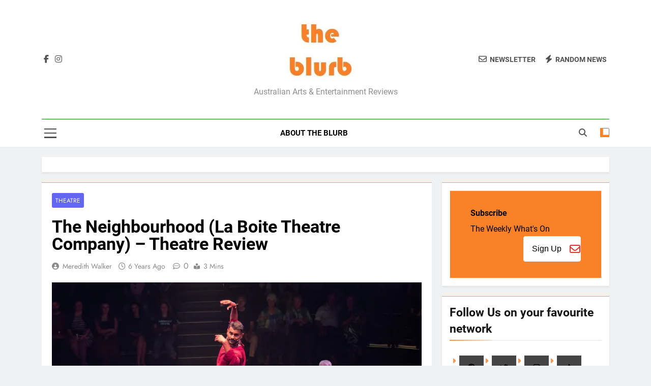

--- FILE ---
content_type: text/html; charset=UTF-8
request_url: https://theblurb.com.au/wp/the-neighbourhood-la-boite-theare-company-theatre-review/
body_size: 26595
content:
<!-- This page is cached by the Hummingbird Performance plugin v3.18.1 - https://wordpress.org/plugins/hummingbird-performance/. --><!doctype html>
<html lang="en-US">
<head>
	<meta charset="UTF-8">
	<meta name="viewport" content="width=device-width, initial-scale=1">
	<link rel="profile" href="https://gmpg.org/xfn/11">
	<meta name='robots' content='index, follow, max-image-preview:large, max-snippet:-1, max-video-preview:-1' />
	<style>img:is([sizes="auto" i], [sizes^="auto," i]) { contain-intrinsic-size: 3000px 1500px }</style>
	
	<!-- This site is optimized with the Yoast SEO plugin v26.7 - https://yoast.com/wordpress/plugins/seo/ -->
	<title>The Neighbourhood (La Boite Theatre Company) - Theatre Review -</title>
	<link rel="canonical" href="https://theblurb.com.au/wp/the-neighbourhood-la-boite-theare-company-theatre-review/" />
	<meta property="og:locale" content="en_US" />
	<meta property="og:type" content="article" />
	<meta property="og:title" content="The Neighbourhood (La Boite Theatre Company) - Theatre Review -" />
	<meta property="og:description" content="Pre-show music and mingling sets the tone of The Neighbourhood, as the show’s performers (Cieavash Arean, Nima Doostkhah, Aurora Liddle-Christie, Dr Matt Hsu, Naavi Karan, Anisa Nandula and Amer Thabet) converse with the audience to prompt conversation around consideration of our neighbourhoods. Clearly, the concept of home is a complicated and abstract one and it..." />
	<meta property="og:url" content="https://theblurb.com.au/wp/the-neighbourhood-la-boite-theare-company-theatre-review/" />
	<meta property="article:published_time" content="2020-02-22T04:13:13+00:00" />
	<meta property="article:modified_time" content="2020-02-22T04:14:14+00:00" />
	<meta property="og:image" content="https://i0.wp.com/theblurb.com.au/wp/wp-content/uploads/2020/02/rsz_ac2efd41-neighbourhood-use.jpg?fit=800%2C533&ssl=1" />
	<meta property="og:image:width" content="800" />
	<meta property="og:image:height" content="533" />
	<meta property="og:image:type" content="image/jpeg" />
	<meta name="author" content="Meredith Walker" />
	<meta name="twitter:card" content="summary_large_image" />
	<meta name="twitter:label1" content="Written by" />
	<meta name="twitter:data1" content="Meredith Walker" />
	<meta name="twitter:label2" content="Est. reading time" />
	<meta name="twitter:data2" content="2 minutes" />
	<script type="application/ld+json" class="yoast-schema-graph">{"@context":"https://schema.org","@graph":[{"@type":"Article","@id":"https://theblurb.com.au/wp/the-neighbourhood-la-boite-theare-company-theatre-review/#article","isPartOf":{"@id":"https://theblurb.com.au/wp/the-neighbourhood-la-boite-theare-company-theatre-review/"},"author":{"name":"Meredith Walker","@id":"https://theblurb.com.au/wp/#/schema/person/d15456d73bd4f92b6aaf7228b352f8e7"},"headline":"The Neighbourhood (La Boite Theatre Company) &#8211; Theatre Review","datePublished":"2020-02-22T04:13:13+00:00","dateModified":"2020-02-22T04:14:14+00:00","mainEntityOfPage":{"@id":"https://theblurb.com.au/wp/the-neighbourhood-la-boite-theare-company-theatre-review/"},"wordCount":451,"image":{"@id":"https://theblurb.com.au/wp/the-neighbourhood-la-boite-theare-company-theatre-review/#primaryimage"},"thumbnailUrl":"https://i0.wp.com/theblurb.com.au/wp/wp-content/uploads/2020/02/rsz_ac2efd41-neighbourhood-use.jpg?fit=800%2C533&ssl=1","keywords":["La Boîte Theatre Company","real stories","The Neighbourhood"],"articleSection":["Theatre"],"inLanguage":"en-US"},{"@type":"WebPage","@id":"https://theblurb.com.au/wp/the-neighbourhood-la-boite-theare-company-theatre-review/","url":"https://theblurb.com.au/wp/the-neighbourhood-la-boite-theare-company-theatre-review/","name":"The Neighbourhood (La Boite Theatre Company) - Theatre Review -","isPartOf":{"@id":"https://theblurb.com.au/wp/#website"},"primaryImageOfPage":{"@id":"https://theblurb.com.au/wp/the-neighbourhood-la-boite-theare-company-theatre-review/#primaryimage"},"image":{"@id":"https://theblurb.com.au/wp/the-neighbourhood-la-boite-theare-company-theatre-review/#primaryimage"},"thumbnailUrl":"https://i0.wp.com/theblurb.com.au/wp/wp-content/uploads/2020/02/rsz_ac2efd41-neighbourhood-use.jpg?fit=800%2C533&ssl=1","datePublished":"2020-02-22T04:13:13+00:00","dateModified":"2020-02-22T04:14:14+00:00","author":{"@id":"https://theblurb.com.au/wp/#/schema/person/d15456d73bd4f92b6aaf7228b352f8e7"},"breadcrumb":{"@id":"https://theblurb.com.au/wp/the-neighbourhood-la-boite-theare-company-theatre-review/#breadcrumb"},"inLanguage":"en-US","potentialAction":[{"@type":"ReadAction","target":["https://theblurb.com.au/wp/the-neighbourhood-la-boite-theare-company-theatre-review/"]}]},{"@type":"ImageObject","inLanguage":"en-US","@id":"https://theblurb.com.au/wp/the-neighbourhood-la-boite-theare-company-theatre-review/#primaryimage","url":"https://i0.wp.com/theblurb.com.au/wp/wp-content/uploads/2020/02/rsz_ac2efd41-neighbourhood-use.jpg?fit=800%2C533&ssl=1","contentUrl":"https://i0.wp.com/theblurb.com.au/wp/wp-content/uploads/2020/02/rsz_ac2efd41-neighbourhood-use.jpg?fit=800%2C533&ssl=1","width":800,"height":533},{"@type":"BreadcrumbList","@id":"https://theblurb.com.au/wp/the-neighbourhood-la-boite-theare-company-theatre-review/#breadcrumb","itemListElement":[{"@type":"ListItem","position":1,"name":"Home","item":"https://theblurb.com.au/wp/"},{"@type":"ListItem","position":2,"name":"The Neighbourhood (La Boite Theatre Company) &#8211; Theatre Review"}]},{"@type":"WebSite","@id":"https://theblurb.com.au/wp/#website","url":"https://theblurb.com.au/wp/","name":"","description":"Australian arts &amp; entertainment reviews","potentialAction":[{"@type":"SearchAction","target":{"@type":"EntryPoint","urlTemplate":"https://theblurb.com.au/wp/?s={search_term_string}"},"query-input":{"@type":"PropertyValueSpecification","valueRequired":true,"valueName":"search_term_string"}}],"inLanguage":"en-US"},{"@type":"Person","@id":"https://theblurb.com.au/wp/#/schema/person/d15456d73bd4f92b6aaf7228b352f8e7","name":"Meredith Walker","image":{"@type":"ImageObject","inLanguage":"en-US","@id":"https://theblurb.com.au/wp/#/schema/person/image/","url":"https://secure.gravatar.com/avatar/9fd94710a7162a7c0c70bdbb8ff825a23fe796a26f8fc230e733cf470e6dee21?s=96&d=mm&r=g","contentUrl":"https://secure.gravatar.com/avatar/9fd94710a7162a7c0c70bdbb8ff825a23fe796a26f8fc230e733cf470e6dee21?s=96&d=mm&r=g","caption":"Meredith Walker"},"sameAs":["https://bluecurtainsbris.wordpress.com/"],"url":"https://theblurb.com.au/wp/author/meredithwalker/"}]}</script>
	<!-- / Yoast SEO plugin. -->


<link rel="amphtml" href="https://theblurb.com.au/wp/the-neighbourhood-la-boite-theare-company-theatre-review/amp/" /><meta name="generator" content="AMP for WP 1.1.11"/><link rel='dns-prefetch' href='//stats.wp.com' />
<link rel='dns-prefetch' href='//jetpack.wordpress.com' />
<link rel='dns-prefetch' href='//s0.wp.com' />
<link rel='dns-prefetch' href='//public-api.wordpress.com' />
<link rel='dns-prefetch' href='//0.gravatar.com' />
<link rel='dns-prefetch' href='//1.gravatar.com' />
<link rel='dns-prefetch' href='//2.gravatar.com' />
<link rel='dns-prefetch' href='//www.googletagmanager.com' />
<link rel='dns-prefetch' href='//pagead2.googlesyndication.com' />
<link rel='preconnect' href='//i0.wp.com' />
<link rel='preconnect' href='//c0.wp.com' />
<link rel="alternate" type="application/rss+xml" title=" &raquo; Feed" href="https://theblurb.com.au/wp/feed/" />
<link rel="alternate" type="application/rss+xml" title=" &raquo; Comments Feed" href="https://theblurb.com.au/wp/comments/feed/" />
<link rel='stylesheet' id='jetpack_related-posts-css' href='https://theblurb.com.au/wp/wp-content/uploads/hummingbird-assets/4586be0c611ff6bbf1adf2bf4ae3b1b9.css' media='all' />
<link rel='stylesheet' id='wp-block-library-css' href='https://c0.wp.com/c/6.8.3/wp-includes/css/dist/block-library/style.min.css' media='all' />
<style id='classic-theme-styles-inline-css'>
/*! This file is auto-generated */
.wp-block-button__link{color:#fff;background-color:#32373c;border-radius:9999px;box-shadow:none;text-decoration:none;padding:calc(.667em + 2px) calc(1.333em + 2px);font-size:1.125em}.wp-block-file__button{background:#32373c;color:#fff;text-decoration:none}
</style>
<link rel='stylesheet' id='wphb-1-css' href='https://theblurb.com.au/wp/wp-content/uploads/hummingbird-assets/fc19ce34636de7e4f5d4c282ba79d056.css' media='all' />
<style id='jetpack-sharing-buttons-style-inline-css'>
.jetpack-sharing-buttons__services-list{display:flex;flex-direction:row;flex-wrap:wrap;gap:0;list-style-type:none;margin:5px;padding:0}.jetpack-sharing-buttons__services-list.has-small-icon-size{font-size:12px}.jetpack-sharing-buttons__services-list.has-normal-icon-size{font-size:16px}.jetpack-sharing-buttons__services-list.has-large-icon-size{font-size:24px}.jetpack-sharing-buttons__services-list.has-huge-icon-size{font-size:36px}@media print{.jetpack-sharing-buttons__services-list{display:none!important}}.editor-styles-wrapper .wp-block-jetpack-sharing-buttons{gap:0;padding-inline-start:0}ul.jetpack-sharing-buttons__services-list.has-background{padding:1.25em 2.375em}
</style>
<style id='global-styles-inline-css'>
:root{--wp--preset--aspect-ratio--square: 1;--wp--preset--aspect-ratio--4-3: 4/3;--wp--preset--aspect-ratio--3-4: 3/4;--wp--preset--aspect-ratio--3-2: 3/2;--wp--preset--aspect-ratio--2-3: 2/3;--wp--preset--aspect-ratio--16-9: 16/9;--wp--preset--aspect-ratio--9-16: 9/16;--wp--preset--color--black: #000000;--wp--preset--color--cyan-bluish-gray: #abb8c3;--wp--preset--color--white: #ffffff;--wp--preset--color--pale-pink: #f78da7;--wp--preset--color--vivid-red: #cf2e2e;--wp--preset--color--luminous-vivid-orange: #ff6900;--wp--preset--color--luminous-vivid-amber: #fcb900;--wp--preset--color--light-green-cyan: #7bdcb5;--wp--preset--color--vivid-green-cyan: #00d084;--wp--preset--color--pale-cyan-blue: #8ed1fc;--wp--preset--color--vivid-cyan-blue: #0693e3;--wp--preset--color--vivid-purple: #9b51e0;--wp--preset--gradient--vivid-cyan-blue-to-vivid-purple: linear-gradient(135deg,rgba(6,147,227,1) 0%,rgb(155,81,224) 100%);--wp--preset--gradient--light-green-cyan-to-vivid-green-cyan: linear-gradient(135deg,rgb(122,220,180) 0%,rgb(0,208,130) 100%);--wp--preset--gradient--luminous-vivid-amber-to-luminous-vivid-orange: linear-gradient(135deg,rgba(252,185,0,1) 0%,rgba(255,105,0,1) 100%);--wp--preset--gradient--luminous-vivid-orange-to-vivid-red: linear-gradient(135deg,rgba(255,105,0,1) 0%,rgb(207,46,46) 100%);--wp--preset--gradient--very-light-gray-to-cyan-bluish-gray: linear-gradient(135deg,rgb(238,238,238) 0%,rgb(169,184,195) 100%);--wp--preset--gradient--cool-to-warm-spectrum: linear-gradient(135deg,rgb(74,234,220) 0%,rgb(151,120,209) 20%,rgb(207,42,186) 40%,rgb(238,44,130) 60%,rgb(251,105,98) 80%,rgb(254,248,76) 100%);--wp--preset--gradient--blush-light-purple: linear-gradient(135deg,rgb(255,206,236) 0%,rgb(152,150,240) 100%);--wp--preset--gradient--blush-bordeaux: linear-gradient(135deg,rgb(254,205,165) 0%,rgb(254,45,45) 50%,rgb(107,0,62) 100%);--wp--preset--gradient--luminous-dusk: linear-gradient(135deg,rgb(255,203,112) 0%,rgb(199,81,192) 50%,rgb(65,88,208) 100%);--wp--preset--gradient--pale-ocean: linear-gradient(135deg,rgb(255,245,203) 0%,rgb(182,227,212) 50%,rgb(51,167,181) 100%);--wp--preset--gradient--electric-grass: linear-gradient(135deg,rgb(202,248,128) 0%,rgb(113,206,126) 100%);--wp--preset--gradient--midnight: linear-gradient(135deg,rgb(2,3,129) 0%,rgb(40,116,252) 100%);--wp--preset--font-size--small: 13px;--wp--preset--font-size--medium: 20px;--wp--preset--font-size--large: 36px;--wp--preset--font-size--x-large: 42px;--wp--preset--spacing--20: 0.44rem;--wp--preset--spacing--30: 0.67rem;--wp--preset--spacing--40: 1rem;--wp--preset--spacing--50: 1.5rem;--wp--preset--spacing--60: 2.25rem;--wp--preset--spacing--70: 3.38rem;--wp--preset--spacing--80: 5.06rem;--wp--preset--shadow--natural: 6px 6px 9px rgba(0, 0, 0, 0.2);--wp--preset--shadow--deep: 12px 12px 50px rgba(0, 0, 0, 0.4);--wp--preset--shadow--sharp: 6px 6px 0px rgba(0, 0, 0, 0.2);--wp--preset--shadow--outlined: 6px 6px 0px -3px rgba(255, 255, 255, 1), 6px 6px rgba(0, 0, 0, 1);--wp--preset--shadow--crisp: 6px 6px 0px rgba(0, 0, 0, 1);}:where(.is-layout-flex){gap: 0.5em;}:where(.is-layout-grid){gap: 0.5em;}body .is-layout-flex{display: flex;}.is-layout-flex{flex-wrap: wrap;align-items: center;}.is-layout-flex > :is(*, div){margin: 0;}body .is-layout-grid{display: grid;}.is-layout-grid > :is(*, div){margin: 0;}:where(.wp-block-columns.is-layout-flex){gap: 2em;}:where(.wp-block-columns.is-layout-grid){gap: 2em;}:where(.wp-block-post-template.is-layout-flex){gap: 1.25em;}:where(.wp-block-post-template.is-layout-grid){gap: 1.25em;}.has-black-color{color: var(--wp--preset--color--black) !important;}.has-cyan-bluish-gray-color{color: var(--wp--preset--color--cyan-bluish-gray) !important;}.has-white-color{color: var(--wp--preset--color--white) !important;}.has-pale-pink-color{color: var(--wp--preset--color--pale-pink) !important;}.has-vivid-red-color{color: var(--wp--preset--color--vivid-red) !important;}.has-luminous-vivid-orange-color{color: var(--wp--preset--color--luminous-vivid-orange) !important;}.has-luminous-vivid-amber-color{color: var(--wp--preset--color--luminous-vivid-amber) !important;}.has-light-green-cyan-color{color: var(--wp--preset--color--light-green-cyan) !important;}.has-vivid-green-cyan-color{color: var(--wp--preset--color--vivid-green-cyan) !important;}.has-pale-cyan-blue-color{color: var(--wp--preset--color--pale-cyan-blue) !important;}.has-vivid-cyan-blue-color{color: var(--wp--preset--color--vivid-cyan-blue) !important;}.has-vivid-purple-color{color: var(--wp--preset--color--vivid-purple) !important;}.has-black-background-color{background-color: var(--wp--preset--color--black) !important;}.has-cyan-bluish-gray-background-color{background-color: var(--wp--preset--color--cyan-bluish-gray) !important;}.has-white-background-color{background-color: var(--wp--preset--color--white) !important;}.has-pale-pink-background-color{background-color: var(--wp--preset--color--pale-pink) !important;}.has-vivid-red-background-color{background-color: var(--wp--preset--color--vivid-red) !important;}.has-luminous-vivid-orange-background-color{background-color: var(--wp--preset--color--luminous-vivid-orange) !important;}.has-luminous-vivid-amber-background-color{background-color: var(--wp--preset--color--luminous-vivid-amber) !important;}.has-light-green-cyan-background-color{background-color: var(--wp--preset--color--light-green-cyan) !important;}.has-vivid-green-cyan-background-color{background-color: var(--wp--preset--color--vivid-green-cyan) !important;}.has-pale-cyan-blue-background-color{background-color: var(--wp--preset--color--pale-cyan-blue) !important;}.has-vivid-cyan-blue-background-color{background-color: var(--wp--preset--color--vivid-cyan-blue) !important;}.has-vivid-purple-background-color{background-color: var(--wp--preset--color--vivid-purple) !important;}.has-black-border-color{border-color: var(--wp--preset--color--black) !important;}.has-cyan-bluish-gray-border-color{border-color: var(--wp--preset--color--cyan-bluish-gray) !important;}.has-white-border-color{border-color: var(--wp--preset--color--white) !important;}.has-pale-pink-border-color{border-color: var(--wp--preset--color--pale-pink) !important;}.has-vivid-red-border-color{border-color: var(--wp--preset--color--vivid-red) !important;}.has-luminous-vivid-orange-border-color{border-color: var(--wp--preset--color--luminous-vivid-orange) !important;}.has-luminous-vivid-amber-border-color{border-color: var(--wp--preset--color--luminous-vivid-amber) !important;}.has-light-green-cyan-border-color{border-color: var(--wp--preset--color--light-green-cyan) !important;}.has-vivid-green-cyan-border-color{border-color: var(--wp--preset--color--vivid-green-cyan) !important;}.has-pale-cyan-blue-border-color{border-color: var(--wp--preset--color--pale-cyan-blue) !important;}.has-vivid-cyan-blue-border-color{border-color: var(--wp--preset--color--vivid-cyan-blue) !important;}.has-vivid-purple-border-color{border-color: var(--wp--preset--color--vivid-purple) !important;}.has-vivid-cyan-blue-to-vivid-purple-gradient-background{background: var(--wp--preset--gradient--vivid-cyan-blue-to-vivid-purple) !important;}.has-light-green-cyan-to-vivid-green-cyan-gradient-background{background: var(--wp--preset--gradient--light-green-cyan-to-vivid-green-cyan) !important;}.has-luminous-vivid-amber-to-luminous-vivid-orange-gradient-background{background: var(--wp--preset--gradient--luminous-vivid-amber-to-luminous-vivid-orange) !important;}.has-luminous-vivid-orange-to-vivid-red-gradient-background{background: var(--wp--preset--gradient--luminous-vivid-orange-to-vivid-red) !important;}.has-very-light-gray-to-cyan-bluish-gray-gradient-background{background: var(--wp--preset--gradient--very-light-gray-to-cyan-bluish-gray) !important;}.has-cool-to-warm-spectrum-gradient-background{background: var(--wp--preset--gradient--cool-to-warm-spectrum) !important;}.has-blush-light-purple-gradient-background{background: var(--wp--preset--gradient--blush-light-purple) !important;}.has-blush-bordeaux-gradient-background{background: var(--wp--preset--gradient--blush-bordeaux) !important;}.has-luminous-dusk-gradient-background{background: var(--wp--preset--gradient--luminous-dusk) !important;}.has-pale-ocean-gradient-background{background: var(--wp--preset--gradient--pale-ocean) !important;}.has-electric-grass-gradient-background{background: var(--wp--preset--gradient--electric-grass) !important;}.has-midnight-gradient-background{background: var(--wp--preset--gradient--midnight) !important;}.has-small-font-size{font-size: var(--wp--preset--font-size--small) !important;}.has-medium-font-size{font-size: var(--wp--preset--font-size--medium) !important;}.has-large-font-size{font-size: var(--wp--preset--font-size--large) !important;}.has-x-large-font-size{font-size: var(--wp--preset--font-size--x-large) !important;}
:where(.wp-block-post-template.is-layout-flex){gap: 1.25em;}:where(.wp-block-post-template.is-layout-grid){gap: 1.25em;}
:where(.wp-block-columns.is-layout-flex){gap: 2em;}:where(.wp-block-columns.is-layout-grid){gap: 2em;}
:root :where(.wp-block-pullquote){font-size: 1.5em;line-height: 1.6;}
</style>
<link rel='stylesheet' id='wdps_frontend-css' href='https://theblurb.com.au/wp/wp-content/uploads/hummingbird-assets/0988d801c3a969f80cb2ec548c5da787.css' media='all' />
<link rel='stylesheet' id='wdps_effects-css' href='https://theblurb.com.au/wp/wp-content/uploads/hummingbird-assets/36ed9d3ed85b41419b7e17816497fa5a.css' media='all' />
<link rel='stylesheet' id='wdps_font-awesome-css' href='https://theblurb.com.au/wp/wp-content/uploads/hummingbird-assets/e691b6288649630b645ab2074a5b8b21.css' media='all' />
<link rel='stylesheet' id='sow-cta-main-css' href='https://theblurb.com.au/wp/wp-content/uploads/hummingbird-assets/a957275a4d895efd1f864b29910b042c.css' media='all' />
<link rel='stylesheet' id='sow-cta-default-c5f1a99ebf01-css' href='https://theblurb.com.au/wp/wp-content/uploads/siteorigin-widgets/sow-cta-default-c5f1a99ebf01.css' media='all' />
<link rel='stylesheet' id='themezee-widget-bundle-css' href='https://theblurb.com.au/wp/wp-content/uploads/hummingbird-assets/7f3778932c66c87e44c0bbd49ca3bf1c.css' media='all' />
<link rel='stylesheet' id='wphb-2-css' href='https://theblurb.com.au/wp/wp-content/uploads/hummingbird-assets/0d96e2f24da744a2bdd8fd38bd2d53bd.css' media='all' />
<link rel='stylesheet' id='slick-css' href='https://theblurb.com.au/wp/wp-content/uploads/hummingbird-assets/978dad8e3643d2382fefbb464eda1e40.css' media='all' />
<link rel='stylesheet' id='newsmatic-typo-fonts-css' href='https://theblurb.com.au/wp/wp-content/uploads/hummingbird-assets/343a38d9f59752bdea48b6ad08b81c4a.css' media='all' />
<link rel='stylesheet' id='newsmatic-style-css' href='https://theblurb.com.au/wp/wp-content/uploads/hummingbird-assets/02d29567cbc1c7968543a17df3dac3f1.css' media='all' />
<style id='newsmatic-style-inline-css'>
body.newsmatic_font_typography{ --newsmatic-global-preset-color-1: #64748b;}
 body.newsmatic_font_typography{ --newsmatic-global-preset-color-2: #27272a;}
 body.newsmatic_font_typography{ --newsmatic-global-preset-color-3: #ef4444;}
 body.newsmatic_font_typography{ --newsmatic-global-preset-color-4: #eab308;}
 body.newsmatic_font_typography{ --newsmatic-global-preset-color-5: #84cc16;}
 body.newsmatic_font_typography{ --newsmatic-global-preset-color-6: #22c55e;}
 body.newsmatic_font_typography{ --newsmatic-global-preset-color-7: #06b6d4;}
 body.newsmatic_font_typography{ --newsmatic-global-preset-color-8: #0284c7;}
 body.newsmatic_font_typography{ --newsmatic-global-preset-color-9: #6366f1;}
 body.newsmatic_font_typography{ --newsmatic-global-preset-color-10: #84cc16;}
 body.newsmatic_font_typography{ --newsmatic-global-preset-color-11: #a855f7;}
 body.newsmatic_font_typography{ --newsmatic-global-preset-color-12: #f43f5e;}
 body.newsmatic_font_typography{ --newsmatic-global-preset-gradient-color-1: linear-gradient( 135deg, #485563 10%, #29323c 100%);}
 body.newsmatic_font_typography{ --newsmatic-global-preset-gradient-color-2: linear-gradient( 135deg, #FF512F 10%, #F09819 100%);}
 body.newsmatic_font_typography{ --newsmatic-global-preset-gradient-color-3: linear-gradient( 135deg, #00416A 10%, #E4E5E6 100%);}
 body.newsmatic_font_typography{ --newsmatic-global-preset-gradient-color-4: linear-gradient( 135deg, #CE9FFC 10%, #7367F0 100%);}
 body.newsmatic_font_typography{ --newsmatic-global-preset-gradient-color-5: linear-gradient( 135deg, #90F7EC 10%, #32CCBC 100%);}
 body.newsmatic_font_typography{ --newsmatic-global-preset-gradient-color-6: linear-gradient( 135deg, #81FBB8 10%, #28C76F 100%);}
 body.newsmatic_font_typography{ --newsmatic-global-preset-gradient-color-7: linear-gradient( 135deg, #EB3349 10%, #F45C43 100%);}
 body.newsmatic_font_typography{ --newsmatic-global-preset-gradient-color-8: linear-gradient( 135deg, #FFF720 10%, #3CD500 100%);}
 body.newsmatic_font_typography{ --newsmatic-global-preset-gradient-color-9: linear-gradient( 135deg, #FF96F9 10%, #C32BAC 100%);}
 body.newsmatic_font_typography{ --newsmatic-global-preset-gradient-color-10: linear-gradient( 135deg, #69FF97 10%, #00E4FF 100%);}
 body.newsmatic_font_typography{ --newsmatic-global-preset-gradient-color-11: linear-gradient( 135deg, #3C8CE7 10%, #00EAFF 100%);}
 body.newsmatic_font_typography{ --newsmatic-global-preset-gradient-color-12: linear-gradient( 135deg, #FF7AF5 10%, #513162 100%);}
 body.newsmatic_font_typography{ --theme-block-top-border-color: var( --newsmatic-global-preset-color-4 );}
.newsmatic_font_typography { --header-padding: 35px;} .newsmatic_font_typography { --header-padding-tablet: 30px;} .newsmatic_font_typography { --header-padding-smartphone: 30px;}.newsmatic_main_body .site-header.layout--default .top-header{ background: #1b8415}.newsmatic_font_typography .header-custom-button{ background: linear-gradient(135deg,rgb(178,7,29) 0%,rgb(1,1,1) 100%)}.newsmatic_font_typography .header-custom-button:hover{ background: #b2071d}.newsmatic_font_typography { --site-title-family : Jost; }
.newsmatic_font_typography { --site-title-weight : 700; }
.newsmatic_font_typography { --site-title-texttransform : capitalize; }
.newsmatic_font_typography { --site-title-textdecoration : none; }
.newsmatic_font_typography { --site-title-size : 45px; }
.newsmatic_font_typography { --site-title-size-tab : 43px; }
.newsmatic_font_typography { --site-title-size-mobile : 40px; }
.newsmatic_font_typography { --site-title-lineheight : 45px; }
.newsmatic_font_typography { --site-title-lineheight-tab : 42px; }
.newsmatic_font_typography { --site-title-lineheight-mobile : 40px; }
.newsmatic_font_typography { --site-title-letterspacing : 0px; }
.newsmatic_font_typography { --site-title-letterspacing-tab : 0px; }
.newsmatic_font_typography { --site-title-letterspacing-mobile : 0px; }
.newsmatic_font_typography { --site-tagline-family : Roboto; }
.newsmatic_font_typography { --site-tagline-weight : 400; }
.newsmatic_font_typography { --site-tagline-texttransform : capitalize; }
.newsmatic_font_typography { --site-tagline-textdecoration : none; }
.newsmatic_font_typography { --site-tagline-size : 16px; }
.newsmatic_font_typography { --site-tagline-size-tab : 16px; }
.newsmatic_font_typography { --site-tagline-size-mobile : 16px; }
.newsmatic_font_typography { --site-tagline-lineheight : 26px; }
.newsmatic_font_typography { --site-tagline-lineheight-tab : 26px; }
.newsmatic_font_typography { --site-tagline-lineheight-mobile : 16px; }
.newsmatic_font_typography { --site-tagline-letterspacing : 0px; }
.newsmatic_font_typography { --site-tagline-letterspacing-tab : 0px; }
.newsmatic_font_typography { --site-tagline-letterspacing-mobile : 0px; }
body .site-branding img.custom-logo{ width: 230px; }@media(max-width: 940px) { body .site-branding img.custom-logo{ width: 200px; } }
@media(max-width: 610px) { body .site-branding img.custom-logo{ width: 200px; } }
.newsmatic_font_typography  { --sidebar-toggle-color: #525252;}.newsmatic_font_typography  { --sidebar-toggle-color-hover : #1B8415; }.newsmatic_font_typography  { --search-color: #525252;}.newsmatic_font_typography  { --search-color-hover : #1B8415; }.newsmatic_main_body { --site-bk-color: #F0F1F2}.newsmatic_font_typography  { --move-to-top-background-color: #1B8415;}.newsmatic_font_typography  { --move-to-top-background-color-hover : #1B8415; }.newsmatic_font_typography  { --move-to-top-color: #fff;}.newsmatic_font_typography  { --move-to-top-color-hover : #fff; }@media(max-width: 610px) { .ads-banner{ display : block;} }@media(max-width: 610px) { body #newsmatic-scroll-to-top.show{ display : none;} }body .site-header.layout--default .menu-section .row{ border-top: 1px solid #1B8415;}body .site-footer.dark_bk{ border-top: 5px solid #1B8415;}.newsmatic_font_typography  { --custom-btn-color: #ffffff;}.newsmatic_font_typography  { --custom-btn-color-hover : #ffffff; } body.newsmatic_main_body{ --theme-color-red: #f98228;} body.newsmatic_dark_mode{ --theme-color-red: #f98228;}body .post-categories .cat-item.cat-803 { background-color : #fae600} body .newsmatic-category-no-bk .post-categories .cat-item.cat-803 a  { color : #fae600} body.single .post-categories .cat-item.cat-803 { background-color : #fae600} body .post-categories .cat-item.cat-802 { background-color : var( --newsmatic-global-preset-color-4 )} body .newsmatic-category-no-bk .post-categories .cat-item.cat-802 a  { color : var( --newsmatic-global-preset-color-4 )} body.single .post-categories .cat-item.cat-802 { background-color : var( --newsmatic-global-preset-color-4 )} body .post-categories .cat-item.cat-805 { background-color : var( --newsmatic-global-preset-color-11 )} body .newsmatic-category-no-bk .post-categories .cat-item.cat-805 a  { color : var( --newsmatic-global-preset-color-11 )} body.single .post-categories .cat-item.cat-805 { background-color : var( --newsmatic-global-preset-color-11 )} body .post-categories .cat-item.cat-806 { background-color : var( --newsmatic-global-preset-color-10 )} body .newsmatic-category-no-bk .post-categories .cat-item.cat-806 a  { color : var( --newsmatic-global-preset-color-10 )} body.single .post-categories .cat-item.cat-806 { background-color : var( --newsmatic-global-preset-color-10 )} body .post-categories .cat-item.cat-800 { background-color : #1B8415} body .newsmatic-category-no-bk .post-categories .cat-item.cat-800 a  { color : #1B8415} body.single .post-categories .cat-item.cat-800 { background-color : #1B8415} body .post-categories .cat-item.cat-799 { background-color : var( --newsmatic-global-preset-color-3 )} body .newsmatic-category-no-bk .post-categories .cat-item.cat-799 a  { color : var( --newsmatic-global-preset-color-3 )} body.single .post-categories .cat-item.cat-799 { background-color : var( --newsmatic-global-preset-color-3 )} body .post-categories .cat-item.cat-804 { background-color : var( --newsmatic-global-preset-color-7 )} body .newsmatic-category-no-bk .post-categories .cat-item.cat-804 a  { color : var( --newsmatic-global-preset-color-7 )} body.single .post-categories .cat-item.cat-804 { background-color : var( --newsmatic-global-preset-color-7 )} body .post-categories .cat-item.cat-2542 { background-color : #1B8415} body .newsmatic-category-no-bk .post-categories .cat-item.cat-2542 a  { color : #1B8415} body.single .post-categories .cat-item.cat-2542 { background-color : #1B8415} body .post-categories .cat-item.cat-801 { background-color : var( --newsmatic-global-preset-color-9 )} body .newsmatic-category-no-bk .post-categories .cat-item.cat-801 a  { color : var( --newsmatic-global-preset-color-9 )} body.single .post-categories .cat-item.cat-801 { background-color : var( --newsmatic-global-preset-color-9 )} body .post-categories .cat-item.cat-1 { background-color : #1B8415} body .newsmatic-category-no-bk .post-categories .cat-item.cat-1 a  { color : #1B8415} body.single .post-categories .cat-item.cat-1 { background-color : #1B8415}  #main-banner-section .main-banner-slider figure.post-thumb { border-radius: 0px; } #main-banner-section .main-banner-slider .post-element{ border-radius: 0px;}
 @media (max-width: 769px){ #main-banner-section .main-banner-slider figure.post-thumb { border-radius: 0px; } #main-banner-section .main-banner-slider .post-element { border-radius: 0px; } }
 @media (max-width: 548px){ #main-banner-section .main-banner-slider figure.post-thumb  { border-radius: 0px; } #main-banner-section .main-banner-slider .post-element { border-radius: 0px; } }
 #main-banner-section .main-banner-trailing-posts figure.post-thumb, #main-banner-section .banner-trailing-posts figure.post-thumb { border-radius: 0px } #main-banner-section .banner-trailing-posts .post-element { border-radius: 0px;}
 @media (max-width: 769px){ #main-banner-section .main-banner-trailing-posts figure.post-thumb,
				#main-banner-section .banner-trailing-posts figure.post-thumb { border-radius: 0px } #main-banner-section .banner-trailing-posts .post-element { border-radius: 0px;} }
 @media (max-width: 548px){ #main-banner-section .main-banner-trailing-posts figure.post-thumb,
				#main-banner-section .banner-trailing-posts figure.post-thumb  { border-radius: 0px  } #main-banner-section .banner-trailing-posts .post-element { border-radius: 0px;} }
 main.site-main .primary-content article figure.post-thumb-wrap { padding-bottom: calc( 0.25 * 100% ) }
 @media (max-width: 769px){ main.site-main .primary-content article figure.post-thumb-wrap { padding-bottom: calc( 0.4 * 100% ) } }
 @media (max-width: 548px){ main.site-main .primary-content article figure.post-thumb-wrap { padding-bottom: calc( 0.4 * 100% ) } }
 main.site-main .primary-content article figure.post-thumb-wrap { border-radius: 0px}
 @media (max-width: 769px){ main.site-main .primary-content article figure.post-thumb-wrap { border-radius: 0px } }
 @media (max-width: 548px){ main.site-main .primary-content article figure.post-thumb-wrap { border-radius: 0px  } }
#block--1721536704867w article figure.post-thumb-wrap { padding-bottom: calc( 0.6 * 100% ) }
 @media (max-width: 769px){ #block--1721536704867w article figure.post-thumb-wrap { padding-bottom: calc( 0.8 * 100% ) } }
 @media (max-width: 548px){ #block--1721536704867w article figure.post-thumb-wrap { padding-bottom: calc( 0.6 * 100% ) }}
#block--1721536704867w article figure.post-thumb-wrap { border-radius: 0px }
 @media (max-width: 769px){ #block--1721536704867w article figure.post-thumb-wrap { border-radius: 0px } }
 @media (max-width: 548px){ #block--1721536704867w article figure.post-thumb-wrap { border-radius: 0px } }
#block--1721536704870f article figure.post-thumb-wrap { padding-bottom: calc( 0.6 * 100% ) }
 @media (max-width: 769px){ #block--1721536704870f article figure.post-thumb-wrap { padding-bottom: calc( 0.8 * 100% ) } }
 @media (max-width: 548px){ #block--1721536704870f article figure.post-thumb-wrap { padding-bottom: calc( 0.6 * 100% ) }}
#block--1721536704870f article figure.post-thumb-wrap { border-radius: 0px }
 @media (max-width: 769px){ #block--1721536704870f article figure.post-thumb-wrap { border-radius: 0px } }
 @media (max-width: 548px){ #block--1721536704870f article figure.post-thumb-wrap { border-radius: 0px } }
#block--1721536704871w article figure.post-thumb-wrap { padding-bottom: calc( 0.25 * 100% ) }
 @media (max-width: 769px){ #block--1721536704871w article figure.post-thumb-wrap { padding-bottom: calc( 0.25 * 100% ) } }
 @media (max-width: 548px){ #block--1721536704871w article figure.post-thumb-wrap { padding-bottom: calc( 0.25 * 100% ) }}
#block--1721536704871w article figure.post-thumb-wrap { border-radius: 0px }
 @media (max-width: 769px){ #block--1721536704871w article figure.post-thumb-wrap { border-radius: 0px } }
 @media (max-width: 548px){ #block--1721536704871w article figure.post-thumb-wrap { border-radius: 0px } }
#block--1721536704873i article figure.post-thumb-wrap { padding-bottom: calc( 0.6 * 100% ) }
 @media (max-width: 769px){ #block--1721536704873i article figure.post-thumb-wrap { padding-bottom: calc( 0.8 * 100% ) } }
 @media (max-width: 548px){ #block--1721536704873i article figure.post-thumb-wrap { padding-bottom: calc( 0.6 * 100% ) }}
#block--1721536704873i article figure.post-thumb-wrap { border-radius: 0px }
 @media (max-width: 769px){ #block--1721536704873i article figure.post-thumb-wrap { border-radius: 0px } }
 @media (max-width: 548px){ #block--1721536704873i article figure.post-thumb-wrap { border-radius: 0px } }
</style>
<link rel='stylesheet' id='wphb-3-css' href='https://theblurb.com.au/wp/wp-content/uploads/hummingbird-assets/3a39cfee92c967973bec566b8b57f373.css' media='all' />
<link rel='stylesheet' id='gca-column-styles-css' href='https://theblurb.com.au/wp/wp-content/uploads/hummingbird-assets/cea31016b1c8fb5c2085dc7464427df1.css' media='all' />
<link rel='stylesheet' id='__EPYT__style-css' href='https://theblurb.com.au/wp/wp-content/plugins/youtube-embed-plus/styles/ytprefs.min.css' media='all' />
<style id='__EPYT__style-inline-css'>

                .epyt-gallery-thumb {
                        width: 33.333%;
                }
                
</style>
<link rel='stylesheet' id='sharedaddy-css' href='https://theblurb.com.au/wp/wp-content/uploads/hummingbird-assets/c436fb74d86810141a6d3ac9e89ed172.css' media='all' />
<link rel='stylesheet' id='social-logos-css' href='https://c0.wp.com/p/jetpack/15.4/_inc/social-logos/social-logos.min.css' media='all' />
<script id="jetpack_related-posts-js-extra">
var related_posts_js_options = {"post_heading":"h4"};
</script>
<script src="https://c0.wp.com/p/jetpack/15.4/_inc/build/related-posts/related-posts.min.js" id="jetpack_related-posts-js"></script>
<script src="https://c0.wp.com/c/6.8.3/wp-includes/js/tinymce/tinymce.min.js" id="wp-tinymce-root-js"></script>
<script src="https://c0.wp.com/c/6.8.3/wp-includes/js/tinymce/plugins/compat3x/plugin.min.js" id="wp-tinymce-js"></script>
<script src="https://c0.wp.com/c/6.8.3/wp-includes/js/jquery/jquery.min.js" id="jquery-core-js"></script>
<script src="https://c0.wp.com/c/6.8.3/wp-includes/js/jquery/jquery-migrate.min.js" id="jquery-migrate-js"></script>
<script src="https://theblurb.com.au/wp/wp-content/uploads/hummingbird-assets/d3a3bc57daeff42f1d1802b8df88f81c.js" id="wdps_jquery_mobile-js"></script>
<script src="https://theblurb.com.au/wp/wp-content/uploads/hummingbird-assets/7e84d271860527388d11d18797f37823.js" id="wdps_frontend-js"></script>
<script src="https://theblurb.com.au/wp/wp-content/plugins/so-widgets-bundle/widgets/cta/js/cta.min.js" id="sow-cta-main-js"></script>
<script id="__ytprefs__-js-extra">
var _EPYT_ = {"ajaxurl":"https:\/\/theblurb.com.au\/wp\/wp-admin\/admin-ajax.php","security":"0258152600","gallery_scrolloffset":"20","eppathtoscripts":"https:\/\/theblurb.com.au\/wp\/wp-content\/plugins\/youtube-embed-plus\/scripts\/","eppath":"https:\/\/theblurb.com.au\/wp\/wp-content\/plugins\/youtube-embed-plus\/","epresponsiveselector":"[\"iframe.__youtube_prefs_widget__\"]","epdovol":"1","version":"14.2.4","evselector":"iframe.__youtube_prefs__[src], iframe[src*=\"youtube.com\/embed\/\"], iframe[src*=\"youtube-nocookie.com\/embed\/\"]","ajax_compat":"","maxres_facade":"eager","ytapi_load":"light","pause_others":"","stopMobileBuffer":"1","facade_mode":"","not_live_on_channel":""};
</script>
<script src="https://theblurb.com.au/wp/wp-content/plugins/youtube-embed-plus/scripts/ytprefs.min.js" id="__ytprefs__-js"></script>
<link rel="https://api.w.org/" href="https://theblurb.com.au/wp/wp-json/" /><link rel="alternate" title="JSON" type="application/json" href="https://theblurb.com.au/wp/wp-json/wp/v2/posts/13394" /><link rel="EditURI" type="application/rsd+xml" title="RSD" href="https://theblurb.com.au/wp/xmlrpc.php?rsd" />
<meta name="generator" content="WordPress 6.8.3" />
<link rel='shortlink' href='https://theblurb.com.au/wp/?p=13394' />
<link rel="alternate" title="oEmbed (JSON)" type="application/json+oembed" href="https://theblurb.com.au/wp/wp-json/oembed/1.0/embed?url=https%3A%2F%2Ftheblurb.com.au%2Fwp%2Fthe-neighbourhood-la-boite-theare-company-theatre-review%2F" />
<link rel="alternate" title="oEmbed (XML)" type="text/xml+oembed" href="https://theblurb.com.au/wp/wp-json/oembed/1.0/embed?url=https%3A%2F%2Ftheblurb.com.au%2Fwp%2Fthe-neighbourhood-la-boite-theare-company-theatre-review%2F&#038;format=xml" />
<meta name="generator" content="Site Kit by Google 1.168.0" />	<style>img#wpstats{display:none}</style>
		<style>.mc4wp-checkbox-wp-registration-form{clear:both;width:auto;display:block;position:static}.mc4wp-checkbox-wp-registration-form input{float:none;vertical-align:middle;-webkit-appearance:checkbox;width:auto;max-width:21px;margin:0 6px 0 0;padding:0;position:static;display:inline-block!important}.mc4wp-checkbox-wp-registration-form label{float:none;cursor:pointer;width:auto;margin:0 0 16px;display:block;position:static}</style><meta name="google-site-verification" content="QT9cYEMaEIhwszhMd4ste8IfbffgJg_msoSY95kkvY8">
<!-- Google AdSense meta tags added by Site Kit -->
<meta name="google-adsense-platform-account" content="ca-host-pub-2644536267352236">
<meta name="google-adsense-platform-domain" content="sitekit.withgoogle.com">
<!-- End Google AdSense meta tags added by Site Kit -->

<!-- WordPress Facebook Integration Begin -->

<script type='text/javascript'>
!function(f,b,e,v,n,t,s){if(f.fbq)return;n=f.fbq=function(){n.callMethod?
n.callMethod.apply(n,arguments):n.queue.push(arguments)};if(!f._fbq)f._fbq=n;
n.push=n;n.loaded=!0;n.version='2.0';n.queue=[];t=b.createElement(e);t.async=!0;
t.src=v;s=b.getElementsByTagName(e)[0];s.parentNode.insertBefore(t,s)}(window,
document,'script','https://connect.facebook.net/en_US/fbevents.js');
</script>

<script>
fbq('init', '740168942778906', {}, {
    "agent": "wordpress-6.8.3-1.7.7"
});

fbq('track', 'PageView', {
    "source": "wordpress",
    "version": "6.8.3",
    "pluginVersion": "1.7.7"
});
</script>
<!-- DO NOT MODIFY -->
<!-- WordPress Facebook Integration end -->
    
<!-- Facebook Pixel Code -->
<noscript>
<img height="1" width="1" style="display:none" alt="fbpx"
src="https://www.facebook.com/tr?id=740168942778906&ev=PageView&noscript=1"/>
</noscript>
<!-- DO NOT MODIFY -->
<!-- End Facebook Pixel Code -->
    		<style type="text/css">
							header .site-title a, header .site-title a:after  {
					color: #d1781f;
				}
				header .site-title a:hover {
					color: #1B8415;
				}
								.site-description {
						color: #8f8f8f;
					}
						</style>
		
<!-- Google AdSense snippet added by Site Kit -->
<script async src="https://pagead2.googlesyndication.com/pagead/js/adsbygoogle.js?client=ca-pub-6025665522299098&amp;host=ca-host-pub-2644536267352236" crossorigin="anonymous"></script>

<!-- End Google AdSense snippet added by Site Kit -->
<style type="text/css">.saboxplugin-wrap{-webkit-box-sizing:border-box;-moz-box-sizing:border-box;-ms-box-sizing:border-box;box-sizing:border-box;border:1px solid #eee;width:100%;clear:both;display:block;overflow:hidden;word-wrap:break-word;position:relative}.saboxplugin-wrap .saboxplugin-gravatar{float:left;padding:0 20px 20px 20px}.saboxplugin-wrap .saboxplugin-gravatar img{max-width:100px;height:auto;border-radius:0;}.saboxplugin-wrap .saboxplugin-authorname{font-size:18px;line-height:1;margin:20px 0 0 20px;display:block}.saboxplugin-wrap .saboxplugin-authorname a{text-decoration:none}.saboxplugin-wrap .saboxplugin-authorname a:focus{outline:0}.saboxplugin-wrap .saboxplugin-desc{display:block;margin:5px 20px}.saboxplugin-wrap .saboxplugin-desc a{text-decoration:underline}.saboxplugin-wrap .saboxplugin-desc p{margin:5px 0 12px}.saboxplugin-wrap .saboxplugin-web{margin:0 20px 15px;text-align:left}.saboxplugin-wrap .sab-web-position{text-align:right}.saboxplugin-wrap .saboxplugin-web a{color:#ccc;text-decoration:none}.saboxplugin-wrap .saboxplugin-socials{position:relative;display:block;background:#fcfcfc;padding:5px;border-top:1px solid #eee}.saboxplugin-wrap .saboxplugin-socials a svg{width:20px;height:20px}.saboxplugin-wrap .saboxplugin-socials a svg .st2{fill:#fff; transform-origin:center center;}.saboxplugin-wrap .saboxplugin-socials a svg .st1{fill:rgba(0,0,0,.3)}.saboxplugin-wrap .saboxplugin-socials a:hover{opacity:.8;-webkit-transition:opacity .4s;-moz-transition:opacity .4s;-o-transition:opacity .4s;transition:opacity .4s;box-shadow:none!important;-webkit-box-shadow:none!important}.saboxplugin-wrap .saboxplugin-socials .saboxplugin-icon-color{box-shadow:none;padding:0;border:0;-webkit-transition:opacity .4s;-moz-transition:opacity .4s;-o-transition:opacity .4s;transition:opacity .4s;display:inline-block;color:#fff;font-size:0;text-decoration:inherit;margin:5px;-webkit-border-radius:0;-moz-border-radius:0;-ms-border-radius:0;-o-border-radius:0;border-radius:0;overflow:hidden}.saboxplugin-wrap .saboxplugin-socials .saboxplugin-icon-grey{text-decoration:inherit;box-shadow:none;position:relative;display:-moz-inline-stack;display:inline-block;vertical-align:middle;zoom:1;margin:10px 5px;color:#444;fill:#444}.clearfix:after,.clearfix:before{content:' ';display:table;line-height:0;clear:both}.ie7 .clearfix{zoom:1}.saboxplugin-socials.sabox-colored .saboxplugin-icon-color .sab-twitch{border-color:#38245c}.saboxplugin-socials.sabox-colored .saboxplugin-icon-color .sab-behance{border-color:#003eb0}.saboxplugin-socials.sabox-colored .saboxplugin-icon-color .sab-deviantart{border-color:#036824}.saboxplugin-socials.sabox-colored .saboxplugin-icon-color .sab-digg{border-color:#00327c}.saboxplugin-socials.sabox-colored .saboxplugin-icon-color .sab-dribbble{border-color:#ba1655}.saboxplugin-socials.sabox-colored .saboxplugin-icon-color .sab-facebook{border-color:#1e2e4f}.saboxplugin-socials.sabox-colored .saboxplugin-icon-color .sab-flickr{border-color:#003576}.saboxplugin-socials.sabox-colored .saboxplugin-icon-color .sab-github{border-color:#264874}.saboxplugin-socials.sabox-colored .saboxplugin-icon-color .sab-google{border-color:#0b51c5}.saboxplugin-socials.sabox-colored .saboxplugin-icon-color .sab-html5{border-color:#902e13}.saboxplugin-socials.sabox-colored .saboxplugin-icon-color .sab-instagram{border-color:#1630aa}.saboxplugin-socials.sabox-colored .saboxplugin-icon-color .sab-linkedin{border-color:#00344f}.saboxplugin-socials.sabox-colored .saboxplugin-icon-color .sab-pinterest{border-color:#5b040e}.saboxplugin-socials.sabox-colored .saboxplugin-icon-color .sab-reddit{border-color:#992900}.saboxplugin-socials.sabox-colored .saboxplugin-icon-color .sab-rss{border-color:#a43b0a}.saboxplugin-socials.sabox-colored .saboxplugin-icon-color .sab-sharethis{border-color:#5d8420}.saboxplugin-socials.sabox-colored .saboxplugin-icon-color .sab-soundcloud{border-color:#995200}.saboxplugin-socials.sabox-colored .saboxplugin-icon-color .sab-spotify{border-color:#0f612c}.saboxplugin-socials.sabox-colored .saboxplugin-icon-color .sab-stackoverflow{border-color:#a95009}.saboxplugin-socials.sabox-colored .saboxplugin-icon-color .sab-steam{border-color:#006388}.saboxplugin-socials.sabox-colored .saboxplugin-icon-color .sab-user_email{border-color:#b84e05}.saboxplugin-socials.sabox-colored .saboxplugin-icon-color .sab-tumblr{border-color:#10151b}.saboxplugin-socials.sabox-colored .saboxplugin-icon-color .sab-twitter{border-color:#0967a0}.saboxplugin-socials.sabox-colored .saboxplugin-icon-color .sab-vimeo{border-color:#0d7091}.saboxplugin-socials.sabox-colored .saboxplugin-icon-color .sab-windows{border-color:#003f71}.saboxplugin-socials.sabox-colored .saboxplugin-icon-color .sab-whatsapp{border-color:#003f71}.saboxplugin-socials.sabox-colored .saboxplugin-icon-color .sab-wordpress{border-color:#0f3647}.saboxplugin-socials.sabox-colored .saboxplugin-icon-color .sab-yahoo{border-color:#14002d}.saboxplugin-socials.sabox-colored .saboxplugin-icon-color .sab-youtube{border-color:#900}.saboxplugin-socials.sabox-colored .saboxplugin-icon-color .sab-xing{border-color:#000202}.saboxplugin-socials.sabox-colored .saboxplugin-icon-color .sab-mixcloud{border-color:#2475a0}.saboxplugin-socials.sabox-colored .saboxplugin-icon-color .sab-vk{border-color:#243549}.saboxplugin-socials.sabox-colored .saboxplugin-icon-color .sab-medium{border-color:#00452c}.saboxplugin-socials.sabox-colored .saboxplugin-icon-color .sab-quora{border-color:#420e00}.saboxplugin-socials.sabox-colored .saboxplugin-icon-color .sab-meetup{border-color:#9b181c}.saboxplugin-socials.sabox-colored .saboxplugin-icon-color .sab-goodreads{border-color:#000}.saboxplugin-socials.sabox-colored .saboxplugin-icon-color .sab-snapchat{border-color:#999700}.saboxplugin-socials.sabox-colored .saboxplugin-icon-color .sab-500px{border-color:#00557f}.saboxplugin-socials.sabox-colored .saboxplugin-icon-color .sab-mastodont{border-color:#185886}.sabox-plus-item{margin-bottom:20px}@media screen and (max-width:480px){.saboxplugin-wrap{text-align:center}.saboxplugin-wrap .saboxplugin-gravatar{float:none;padding:20px 0;text-align:center;margin:0 auto;display:block}.saboxplugin-wrap .saboxplugin-gravatar img{float:none;display:inline-block;display:-moz-inline-stack;vertical-align:middle;zoom:1}.saboxplugin-wrap .saboxplugin-desc{margin:0 10px 20px;text-align:center}.saboxplugin-wrap .saboxplugin-authorname{text-align:center;margin:10px 0 20px}}body .saboxplugin-authorname a,body .saboxplugin-authorname a:hover{box-shadow:none;-webkit-box-shadow:none}a.sab-profile-edit{font-size:16px!important;line-height:1!important}.sab-edit-settings a,a.sab-profile-edit{color:#0073aa!important;box-shadow:none!important;-webkit-box-shadow:none!important}.sab-edit-settings{margin-right:15px;position:absolute;right:0;z-index:2;bottom:10px;line-height:20px}.sab-edit-settings i{margin-left:5px}.saboxplugin-socials{line-height:1!important}.rtl .saboxplugin-wrap .saboxplugin-gravatar{float:right}.rtl .saboxplugin-wrap .saboxplugin-authorname{display:flex;align-items:center}.rtl .saboxplugin-wrap .saboxplugin-authorname .sab-profile-edit{margin-right:10px}.rtl .sab-edit-settings{right:auto;left:0}img.sab-custom-avatar{max-width:75px;}.saboxplugin-wrap .saboxplugin-gravatar img {-webkit-border-radius:50%;-moz-border-radius:50%;-ms-border-radius:50%;-o-border-radius:50%;border-radius:50%;}.saboxplugin-wrap .saboxplugin-gravatar img {-webkit-border-radius:50%;-moz-border-radius:50%;-ms-border-radius:50%;-o-border-radius:50%;border-radius:50%;}.saboxplugin-wrap {margin-top:0px; margin-bottom:0px; padding: 0px 0px }.saboxplugin-wrap .saboxplugin-authorname {font-size:18px; line-height:25px;}.saboxplugin-wrap .saboxplugin-desc p, .saboxplugin-wrap .saboxplugin-desc {font-size:14px !important; line-height:21px !important;}.saboxplugin-wrap .saboxplugin-web {font-size:14px;}.saboxplugin-wrap .saboxplugin-socials a svg {width:18px;height:18px;}</style><link rel="icon" href="https://i0.wp.com/theblurb.com.au/wp/wp-content/uploads/2018/12/cropped-Icon.jpg?fit=32%2C32&#038;ssl=1" sizes="32x32" />
<link rel="icon" href="https://i0.wp.com/theblurb.com.au/wp/wp-content/uploads/2018/12/cropped-Icon.jpg?fit=192%2C192&#038;ssl=1" sizes="192x192" />
<link rel="apple-touch-icon" href="https://i0.wp.com/theblurb.com.au/wp/wp-content/uploads/2018/12/cropped-Icon.jpg?fit=180%2C180&#038;ssl=1" />
<meta name="msapplication-TileImage" content="https://i0.wp.com/theblurb.com.au/wp/wp-content/uploads/2018/12/cropped-Icon.jpg?fit=270%2C270&#038;ssl=1" />
</head>

<body class="wp-singular post-template-default single single-post postid-13394 single-format-standard wp-custom-logo wp-theme-newsmatic newsmatic-title-two newsmatic-image-hover--effect-two site-full-width--layout newsmatic_site_block_border_top right-sidebar newsmatic_main_body newsmatic_font_typography" itemtype='https://schema.org/Blog' itemscope='itemscope'>
<div id="page" class="site">
	<a class="skip-link screen-reader-text" href="#primary">Skip to content</a>
				<div class="newsmatic_ovelay_div"></div>
						
			<header id="masthead" class="site-header layout--default layout--one">
				        <div class="main-header order--social-logo-buttons">
            <div class="site-branding-section">
                <div class="newsmatic-container">
                    <div class="row">
                                 <div class="social-icons-wrap"><div class="social-icons">					<a class="social-icon" href="https://www.facebook.com/theblurbmag" target="_blank"><i class="fab fa-facebook-f"></i></a>
							<a class="social-icon" href="https://www.instagram.com/theblurbau/" target="_blank"><i class="fab fa-instagram"></i></a>
		</div></div>
                  <div class="site-branding">
                <a href="https://theblurb.com.au/wp/" class="custom-logo-link" rel="home"><img width="410" height="202" src="https://i0.wp.com/theblurb.com.au/wp/wp-content/uploads/2024/07/cropped-Blurb-Logo.jpg?fit=410%2C202&amp;ssl=1" class="custom-logo" alt="" decoding="async" fetchpriority="high" srcset="https://i0.wp.com/theblurb.com.au/wp/wp-content/uploads/2024/07/cropped-Blurb-Logo.jpg?w=410&amp;ssl=1 410w, https://i0.wp.com/theblurb.com.au/wp/wp-content/uploads/2024/07/cropped-Blurb-Logo.jpg?resize=300%2C148&amp;ssl=1 300w" sizes="(max-width: 410px) 100vw, 410px" /></a>                        <p class="site-title"><a href="https://theblurb.com.au/wp/" rel="home"></a></p>
                                    <p class="site-description">Australian arts &amp; entertainment reviews</p>
                            </div><!-- .site-branding -->
         <div class="header-right-button-wrap">            <div class="newsletter-element">
                <a href="" data-popup="redirect">
                    <span class="title-icon"><i class="far fa-envelope"></i></span><span class="title-text">Newsletter</span>                </a>
            </div><!-- .newsletter-element -->
                    <div class="random-news-element">
                <a href="https://theblurb.com.au/wp?newsmaticargs=custom&#038;posts=random">
                    <span class="title-icon"><i class="fas fa-bolt"></i></span><span class="title-text">Random News</span>                </a>
            </div><!-- .random-news-element -->
        </div><!-- .header-right-button-wrap -->                    </div>
                </div>
            </div>
            <div class="menu-section">
                <div class="newsmatic-container">
                    <div class="row">
                                    <div class="sidebar-toggle-wrap">
                <a class="sidebar-toggle-trigger" href="javascript:void(0);">
                    <div class="newsmatic_sidetoggle_menu_burger">
                      <span></span>
                      <span></span>
                      <span></span>
                  </div>
                </a>
                <div class="sidebar-toggle hide">
                <span class="sidebar-toggle-close"><i class="fas fa-times"></i></span>
                  <div class="newsmatic-container">
                    <div class="row">
                      <section id="search-2" class="widget widget_search"><h2 class="widget-title"><span>Search for a review</span></h2><form role="search" method="get" class="search-form" action="https://theblurb.com.au/wp/">
				<label>
					<span class="screen-reader-text">Search for:</span>
					<input type="search" class="search-field" placeholder="Search &hellip;" value="" name="s" />
				</label>
				<input type="submit" class="search-submit" value="Search" />
			</form></section><section id="mc4wp_form_widget-7" class="widget widget_mc4wp_form_widget"><h2 class="widget-title"><span>Sign up to the Weekly What&#8217;s On</span></h2><script>(function() {
	window.mc4wp = window.mc4wp || {
		listeners: [],
		forms: {
			on: function(evt, cb) {
				window.mc4wp.listeners.push(
					{
						event   : evt,
						callback: cb
					}
				);
			}
		}
	}
})();
</script><!-- Mailchimp for WordPress v4.10.9 - https://wordpress.org/plugins/mailchimp-for-wp/ --><form id="mc4wp-form-1" class="mc4wp-form mc4wp-form-2518 mc4wp-form-theme mc4wp-form-theme-light" method="post" data-id="2518" data-name="Weekly Newsletter signup" ><div class="mc4wp-form-fields"><br>
            <input name="_mc4wp_lists[]" type="checkbox" value="e9386fb14c" checked="true"> <span>What's On Weekly - sent on Sundays</span>
    <br>
	<input type="email" name="EMAIL" placeholder="Email address" required /> <input type="submit" value="Subscribe!">
</p></div><label style="display: none !important;">Leave this field empty if you're human: <input type="text" name="_mc4wp_honeypot" value="" tabindex="-1" autocomplete="off" /></label><input type="hidden" name="_mc4wp_timestamp" value="1768642378" /><input type="hidden" name="_mc4wp_form_id" value="2518" /><input type="hidden" name="_mc4wp_form_element_id" value="mc4wp-form-1" /><div class="mc4wp-response"></div></form><!-- / Mailchimp for WordPress Plugin --></section>                    </div>
                  </div>
                </div>
            </div>
                 <nav id="site-navigation" class="main-navigation hover-effect--none">
            <button class="menu-toggle" aria-controls="primary-menu" aria-expanded="false">
                <div id="newsmatic_menu_burger">
                    <span></span>
                    <span></span>
                    <span></span>
                </div>
                <span class="menu_txt">Menu</span></button>
            <div class="menu-pages-container"><ul id="header-menu" class="menu"><li id="menu-item-7878" class="menu-item menu-item-type-post_type menu-item-object-page menu-item-7878"><a href="https://theblurb.com.au/wp/about-the-blurb/">About The Blurb</a></li>
</ul></div>        </nav><!-- #site-navigation -->
                  <div class="search-wrap">
                <button class="search-trigger">
                    <i class="fas fa-search"></i>
                </button>
                <div class="search-form-wrap hide">
                    <form role="search" method="get" class="search-form" action="https://theblurb.com.au/wp/">
				<label>
					<span class="screen-reader-text">Search for:</span>
					<input type="search" class="search-field" placeholder="Search &hellip;" value="" name="s" />
				</label>
				<input type="submit" class="search-submit" value="Search" />
			</form>                </div>
            </div>
                    <div class="mode_toggle_wrap">
                <input class="mode_toggle" type="checkbox" >
            </div>
                            </div>
                </div>
            </div>
        </div>
        			</header><!-- #masthead -->
			
			        <div class="after-header header-layout-banner-two">
            <div class="newsmatic-container">
                <div class="row">
                                    </div>
            </div>
        </div>
        	<div id="theme-content">
		            <div class="newsmatic-container">
                <div class="row">
                                <div class="newsmatic-breadcrumb-wrap">
                                    </div>
                        </div>
            </div>
            		<main id="primary" class="site-main">
			<div class="newsmatic-container">
				<div class="row">
					<div class="secondary-left-sidebar">
						
<aside id="secondary-left" class="widget-area">
	<section id="tzwb-recent-posts-2" class="widget tzwb-recent-posts"><h2 class="widget-title"><span>CURRENT COMPETITIONS</span></h2>
		<div class="tzwb-content tzwb-clearfix">

			<ul class="tzwb-posts-list">
				
					<li class="tzwb-has-thumbnail">
						<a href="https://theblurb.com.au/wp/win-tickets-to-emilia-perez/" title="Win tickets to Emilia Pérez">
							<img width="80" height="80" src="https://i0.wp.com/theblurb.com.au/wp/wp-content/uploads/2024/12/Emilia-Perez-Lscp.jpg?resize=80%2C80&amp;ssl=1" class="attachment-tzwb-thumbnail size-tzwb-thumbnail wp-post-image" alt="" decoding="async" srcset="https://i0.wp.com/theblurb.com.au/wp/wp-content/uploads/2024/12/Emilia-Perez-Lscp.jpg?resize=150%2C150&amp;ssl=1 150w, https://i0.wp.com/theblurb.com.au/wp/wp-content/uploads/2024/12/Emilia-Perez-Lscp.jpg?resize=80%2C80&amp;ssl=1 80w, https://i0.wp.com/theblurb.com.au/wp/wp-content/uploads/2024/12/Emilia-Perez-Lscp.jpg?zoom=3&amp;resize=80%2C80&amp;ssl=1 240w" sizes="(max-width: 80px) 100vw, 80px" />						</a>

				
					<a href="https://theblurb.com.au/wp/win-tickets-to-emilia-perez/" title="Win tickets to Emilia Pérez">
						Win tickets to Emilia Pérez					</a>

				
					<li class="tzwb-has-thumbnail">
						<a href="https://theblurb.com.au/wp/win-tickets-to-the-room-next-door/" title="Win tickets to The Room Next Door">
							<img width="80" height="80" src="https://i0.wp.com/theblurb.com.au/wp/wp-content/uploads/2024/12/Room-Next-Door-Lscp.jpg?resize=80%2C80&amp;ssl=1" class="attachment-tzwb-thumbnail size-tzwb-thumbnail wp-post-image" alt="" decoding="async" srcset="https://i0.wp.com/theblurb.com.au/wp/wp-content/uploads/2024/12/Room-Next-Door-Lscp.jpg?resize=150%2C150&amp;ssl=1 150w, https://i0.wp.com/theblurb.com.au/wp/wp-content/uploads/2024/12/Room-Next-Door-Lscp.jpg?resize=80%2C80&amp;ssl=1 80w, https://i0.wp.com/theblurb.com.au/wp/wp-content/uploads/2024/12/Room-Next-Door-Lscp.jpg?zoom=3&amp;resize=80%2C80&amp;ssl=1 240w" sizes="(max-width: 80px) 100vw, 80px" />						</a>

				
					<a href="https://theblurb.com.au/wp/win-tickets-to-the-room-next-door/" title="Win tickets to The Room Next Door">
						Win tickets to The Room Next Door					</a>

							</ul>

		</div>

		</section><section id="ai_widget-2" class="widget block-widget ai-sticky-widget"><div class='code-block code-block-1' style='margin: 8px 0; clear: both;'>
<script async src="//pagead2.googlesyndication.com/pagead/js/adsbygoogle.js"></script>
<!-- New Sidebar widget -->
<ins class="adsbygoogle"
     style="display:block"
     data-ad-client="ca-pub-6025665522299098"
     data-ad-slot="8883148189"
     data-ad-format="auto"></ins>
<script>
(adsbygoogle = window.adsbygoogle || []).push({});
</script></div>
</section><section id="custom_html-2" class="widget_text widget widget_custom_html"><div class="textwidget custom-html-widget"><script async src="//pagead2.googlesyndication.com/pagead/js/adsbygoogle.js"></script>
<!-- Front page - 2 (theblurb.com.au) -->
<ins class="adsbygoogle" style="display: block;" data-ad-client="ca-pub-0674952318253272" data-ad-slot="1693650855" data-ad-format="auto"></ins>
<script>
(adsbygoogle = window.adsbygoogle || []).push({});
</script></div></section><section id="categories-2" class="widget widget_categories"><h2 class="widget-title"><span>See Reviews about:</span></h2><form action="https://theblurb.com.au/wp" method="get"><label class="screen-reader-text" for="cat">See Reviews about:</label><select  name='cat' id='cat' class='postform'>
	<option value='-1'>Select Category</option>
	<option class="level-0" value="803">Art&nbsp;&nbsp;(13)</option>
	<option class="level-0" value="802">Books&nbsp;&nbsp;(369)</option>
	<option class="level-0" value="805">Competitions&nbsp;&nbsp;(268)</option>
	<option class="level-0" value="806">Features&nbsp;&nbsp;(33)</option>
	<option class="level-0" value="800">Home Entertainment&nbsp;&nbsp;(38)</option>
	<option class="level-0" value="799">Movies&nbsp;&nbsp;(1,535)</option>
	<option class="level-0" value="804">Music&nbsp;&nbsp;(362)</option>
	<option class="level-0" value="2542">Streaming&nbsp;&nbsp;(192)</option>
	<option class="level-0" value="801">Theatre&nbsp;&nbsp;(1,307)</option>
	<option class="level-0" value="1">Uncategorized&nbsp;&nbsp;(16)</option>
</select>
</form><script>
(function() {
	var dropdown = document.getElementById( "cat" );
	function onCatChange() {
		if ( dropdown.options[ dropdown.selectedIndex ].value > 0 ) {
			dropdown.parentNode.submit();
		}
	}
	dropdown.onchange = onCatChange;
})();
</script>
</section><section id="tag_cloud-5" class="widget widget_tag_cloud"><h2 class="widget-title"><span>Tags</span></h2><div class="tagcloud"><a href="https://theblurb.com.au/wp/tag/2020/" class="tag-cloud-link tag-link-3664 tag-link-position-1" style="font-size: 9.812949640287769pt;" aria-label="2020 (101 items)">2020</a>
<a href="https://theblurb.com.au/wp/tag/action/" class="tag-cloud-link tag-link-349 tag-link-position-2" style="font-size: 13.23741007194245pt;" aria-label="action (221 items)">action</a>
<a href="https://theblurb.com.au/wp/tag/animated/" class="tag-cloud-link tag-link-93 tag-link-position-3" style="font-size: 9.309352517985612pt;" aria-label="animated (90 items)">animated</a>
<a href="https://theblurb.com.au/wp/tag/arts-centre-melbourne/" class="tag-cloud-link tag-link-726 tag-link-position-4" style="font-size: 8pt;" aria-label="Arts Centre Melbourne (67 items)">Arts Centre Melbourne</a>
<a href="https://theblurb.com.au/wp/tag/australian/" class="tag-cloud-link tag-link-48 tag-link-position-5" style="font-size: 13.94244604316547pt;" aria-label="australian (260 items)">australian</a>
<a href="https://theblurb.com.au/wp/tag/based-on-a-true-story/" class="tag-cloud-link tag-link-166 tag-link-position-6" style="font-size: 8.805755395683454pt;" aria-label="based on a true story (80 items)">based on a true story</a>
<a href="https://theblurb.com.au/wp/tag/book-review/" class="tag-cloud-link tag-link-117 tag-link-position-7" style="font-size: 15.25179856115108pt;" aria-label="book review (356 items)">book review</a>
<a href="https://theblurb.com.au/wp/tag/books/" class="tag-cloud-link tag-link-15 tag-link-position-8" style="font-size: 15.05035971223021pt;" aria-label="books (335 items)">books</a>
<a href="https://theblurb.com.au/wp/tag/brisbane/" class="tag-cloud-link tag-link-28 tag-link-position-9" style="font-size: 11.52517985611511pt;" aria-label="brisbane (152 items)">brisbane</a>
<a href="https://theblurb.com.au/wp/tag/british/" class="tag-cloud-link tag-link-92 tag-link-position-10" style="font-size: 10.31654676258993pt;" aria-label="British (113 items)">British</a>
<a href="https://theblurb.com.au/wp/tag/category/" class="tag-cloud-link tag-link-11 tag-link-position-11" style="font-size: 11.42446043165468pt;" aria-label="category (147 items)">category</a>
<a href="https://theblurb.com.au/wp/tag/chapel-off-chapel/" class="tag-cloud-link tag-link-263 tag-link-position-12" style="font-size: 8pt;" aria-label="Chapel off Chapel (67 items)">Chapel off Chapel</a>
<a href="https://theblurb.com.au/wp/tag/comedy/" class="tag-cloud-link tag-link-21 tag-link-position-13" style="font-size: 19.17985611510791pt;" aria-label="comedy (878 items)">comedy</a>
<a href="https://theblurb.com.au/wp/tag/competition/" class="tag-cloud-link tag-link-233 tag-link-position-14" style="font-size: 14.54676258992806pt;" aria-label="competition (304 items)">competition</a>
<a href="https://theblurb.com.au/wp/tag/crime/" class="tag-cloud-link tag-link-74 tag-link-position-15" style="font-size: 14.14388489208633pt;" aria-label="crime (273 items)">crime</a>
<a href="https://theblurb.com.au/wp/tag/dance/" class="tag-cloud-link tag-link-177 tag-link-position-16" style="font-size: 8.906474820143885pt;" aria-label="dance (82 items)">dance</a>
<a href="https://theblurb.com.au/wp/tag/documentary/" class="tag-cloud-link tag-link-31 tag-link-position-17" style="font-size: 11.72661870503597pt;" aria-label="documentary (157 items)">documentary</a>
<a href="https://theblurb.com.au/wp/tag/drama/" class="tag-cloud-link tag-link-3 tag-link-position-18" style="font-size: 22pt;" aria-label="drama (1,649 items)">drama</a>
<a href="https://theblurb.com.au/wp/tag/family/" class="tag-cloud-link tag-link-27 tag-link-position-19" style="font-size: 11.32374100719424pt;" aria-label="family (142 items)">family</a>
<a href="https://theblurb.com.au/wp/tag/fantasy/" class="tag-cloud-link tag-link-167 tag-link-position-20" style="font-size: 8.60431654676259pt;" aria-label="fantasy (77 items)">fantasy</a>
<a href="https://theblurb.com.au/wp/tag/fiction-review/" class="tag-cloud-link tag-link-3500 tag-link-position-21" style="font-size: 12.93525179856115pt;" aria-label="fiction review (207 items)">fiction review</a>
<a href="https://theblurb.com.au/wp/tag/film-review/" class="tag-cloud-link tag-link-5 tag-link-position-22" style="font-size: 21.49640287769784pt;" aria-label="film review (1,484 items)">film review</a>
<a href="https://theblurb.com.au/wp/tag/foreign-language-film/" class="tag-cloud-link tag-link-75 tag-link-position-23" style="font-size: 13.64028776978417pt;" aria-label="foreign language film (242 items)">foreign language film</a>
<a href="https://theblurb.com.au/wp/tag/french/" class="tag-cloud-link tag-link-170 tag-link-position-24" style="font-size: 9.309352517985612pt;" aria-label="French (90 items)">French</a>
<a href="https://theblurb.com.au/wp/tag/giveaway/" class="tag-cloud-link tag-link-14 tag-link-position-25" style="font-size: 15.25179856115108pt;" aria-label="giveaway (352 items)">giveaway</a>
<a href="https://theblurb.com.au/wp/tag/historical/" class="tag-cloud-link tag-link-33 tag-link-position-26" style="font-size: 9.812949640287769pt;" aria-label="historical (102 items)">historical</a>
<a href="https://theblurb.com.au/wp/tag/horror/" class="tag-cloud-link tag-link-148 tag-link-position-27" style="font-size: 12.33093525179856pt;" aria-label="horror (183 items)">horror</a>
<a href="https://theblurb.com.au/wp/tag/melbourne/" class="tag-cloud-link tag-link-37 tag-link-position-28" style="font-size: 13.03597122302158pt;" aria-label="melbourne (215 items)">melbourne</a>
<a href="https://theblurb.com.au/wp/tag/movie-review/" class="tag-cloud-link tag-link-22 tag-link-position-29" style="font-size: 21.09352517985612pt;" aria-label="movie review (1,352 items)">movie review</a>
<a href="https://theblurb.com.au/wp/tag/movies/" class="tag-cloud-link tag-link-44 tag-link-position-30" style="font-size: 14.94964028776979pt;" aria-label="movies (333 items)">movies</a>
<a href="https://theblurb.com.au/wp/tag/movie-tickets/" class="tag-cloud-link tag-link-176 tag-link-position-31" style="font-size: 13.94244604316547pt;" aria-label="movie tickets (261 items)">movie tickets</a>
<a href="https://theblurb.com.au/wp/tag/music/" class="tag-cloud-link tag-link-18 tag-link-position-32" style="font-size: 15.15107913669065pt;" aria-label="music (347 items)">music</a>
<a href="https://theblurb.com.au/wp/tag/musical/" class="tag-cloud-link tag-link-124 tag-link-position-33" style="font-size: 13.84172661870504pt;" aria-label="musical (254 items)">musical</a>
<a href="https://theblurb.com.au/wp/tag/music-review/" class="tag-cloud-link tag-link-60 tag-link-position-34" style="font-size: 9.410071942446043pt;" aria-label="music review (92 items)">music review</a>
<a href="https://theblurb.com.au/wp/tag/novel/" class="tag-cloud-link tag-link-362 tag-link-position-35" style="font-size: 9.208633093525179pt;" aria-label="novel (88 items)">novel</a>
<a href="https://theblurb.com.au/wp/tag/play/" class="tag-cloud-link tag-link-9 tag-link-position-36" style="font-size: 12.33093525179856pt;" aria-label="play (182 items)">play</a>
<a href="https://theblurb.com.au/wp/tag/post_tag/" class="tag-cloud-link tag-link-2 tag-link-position-37" style="font-size: 20.38848920863309pt;" aria-label="post_tag (1,142 items)">post_tag</a>
<a href="https://theblurb.com.au/wp/tag/romance/" class="tag-cloud-link tag-link-1019 tag-link-position-38" style="font-size: 8.705035971223021pt;" aria-label="romance (78 items)">romance</a>
<a href="https://theblurb.com.au/wp/tag/sci-fi/" class="tag-cloud-link tag-link-819 tag-link-position-39" style="font-size: 9.712230215827338pt;" aria-label="sci-fi (100 items)">sci-fi</a>
<a href="https://theblurb.com.au/wp/tag/streaming-review/" class="tag-cloud-link tag-link-2545 tag-link-position-40" style="font-size: 11.8273381294964pt;" aria-label="streaming review (162 items)">streaming review</a>
<a href="https://theblurb.com.au/wp/tag/sydney/" class="tag-cloud-link tag-link-524 tag-link-position-41" style="font-size: 9.007194244604317pt;" aria-label="sydney (84 items)">sydney</a>
<a href="https://theblurb.com.au/wp/tag/theatre/" class="tag-cloud-link tag-link-38 tag-link-position-42" style="font-size: 15.45323741007194pt;" aria-label="theatre (369 items)">theatre</a>
<a href="https://theblurb.com.au/wp/tag/theatre-review/" class="tag-cloud-link tag-link-590 tag-link-position-43" style="font-size: 16.15827338129496pt;" aria-label="theatre review (440 items)">theatre review</a>
<a href="https://theblurb.com.au/wp/tag/thriller/" class="tag-cloud-link tag-link-112 tag-link-position-44" style="font-size: 11.12230215827338pt;" aria-label="thriller (137 items)">thriller</a>
<a href="https://theblurb.com.au/wp/tag/win/" class="tag-cloud-link tag-link-809 tag-link-position-45" style="font-size: 14.0431654676259pt;" aria-label="win (270 items)">win</a></div>
</section></aside><!-- #secondary -->					</div>
					<div class="primary-content">
												<div class="post-inner-wrapper">
							<article itemtype='https://schema.org/Article' itemscope='itemscope' id="post-13394" class="post-13394 post type-post status-publish format-standard has-post-thumbnail hentry category-theatre tag-la-boite-theatre-company tag-real-stories tag-the-neighbourhood">
	<div class="post-inner">
		<header class="entry-header">
			<ul class="post-categories"><li class="cat-item cat-801"><a href="https://theblurb.com.au/wp/category/theatre/" rel="category tag">Theatre</a></li></ul><h1 class="entry-title"itemprop='name'>The Neighbourhood (La Boite Theatre Company) &#8211; Theatre Review</h1>												<div class="entry-meta">
													<span class="byline"> <span class="author vcard"><a class="url fn n author_name" href="https://theblurb.com.au/wp/author/meredithwalker/">Meredith Walker</a></span></span><span class="post-date posted-on published"><a href="https://theblurb.com.au/wp/the-neighbourhood-la-boite-theare-company-theatre-review/" rel="bookmark"><time class="entry-date published" datetime="2020-02-22T14:13:13+10:00">6 years ago</time><time class="updated" datetime="2020-02-22T14:14:14+10:00">6 years ago</time></a></span><a href="https://theblurb.com.au/wp/the-neighbourhood-la-boite-theare-company-theatre-review/#comments"><span class="post-comment">0</span></a><span class="read-time">3 mins</span>												</div><!-- .entry-meta -->
														<div class="post-thumbnail">
				<img width="800" height="533" src="https://theblurb.com.au/wp/wp-content/uploads/2020/02/rsz_ac2efd41-neighbourhood-use.jpg" class="attachment-post-thumbnail size-post-thumbnail wp-post-image" alt="" decoding="async" srcset="https://i0.wp.com/theblurb.com.au/wp/wp-content/uploads/2020/02/rsz_ac2efd41-neighbourhood-use.jpg?w=800&amp;ssl=1 800w, https://i0.wp.com/theblurb.com.au/wp/wp-content/uploads/2020/02/rsz_ac2efd41-neighbourhood-use.jpg?resize=300%2C200&amp;ssl=1 300w, https://i0.wp.com/theblurb.com.au/wp/wp-content/uploads/2020/02/rsz_ac2efd41-neighbourhood-use.jpg?resize=768%2C512&amp;ssl=1 768w, https://i0.wp.com/theblurb.com.au/wp/wp-content/uploads/2020/02/rsz_ac2efd41-neighbourhood-use.jpg?resize=675%2C450&amp;ssl=1 675w, https://i0.wp.com/theblurb.com.au/wp/wp-content/uploads/2020/02/rsz_ac2efd41-neighbourhood-use.jpg?resize=272%2C182&amp;ssl=1 272w" sizes="(max-width: 800px) 100vw, 800px" />				<span class="thumb-caption"></span>
			</div><!-- .post-thumbnail -->
				</header><!-- .entry-header -->

		<div itemprop='articleBody' class="entry-content">
			<p>Pre-show music and mingling sets the tone of The Neighbourhood, as the show’s performers (Cieavash Arean, Nima Doostkhah, Aurora Liddle-Christie, Dr Matt Hsu, Naavi Karan, Anisa Nandula and Amer Thabet) converse with the audience to prompt conversation around consideration of our neighbourhoods. Clearly, the concept of home is a complicated and abstract one and it takes until the production’s end to experience its full realisation. The revelatory work tracks seven individual, real-life journeys from the experience of fleeing homelands to seeking refuge and creating, fostering and discovering a new community (or neighbourhood) in Australia. The result, which has been written and co-created by the storytellers themselves, is a moving evening of honest and authentic theatre.</p>
<p><img data-recalc-dims="1" decoding="async" class="size-full wp-image-13437 aligncenter" src="https://i0.wp.com/theblurb.com.au/wp/wp-content/uploads/2020/02/86567856_175693787054712_8834066627663233024_n.jpg?resize=540%2C282" alt="" width="540" height="282" srcset="https://i0.wp.com/theblurb.com.au/wp/wp-content/uploads/2020/02/86567856_175693787054712_8834066627663233024_n.jpg?w=540&amp;ssl=1 540w, https://i0.wp.com/theblurb.com.au/wp/wp-content/uploads/2020/02/86567856_175693787054712_8834066627663233024_n.jpg?resize=300%2C157&amp;ssl=1 300w" sizes="(max-width: 540px) 100vw, 540px" /></p>
<p>A trumpet from the stalls signals a clap-along start to the show proper and reflects the clear joy of the performers gathered, especially evident in Karan’s disposition. But it is a joy juxtaposed to its later confronting content of deeply personal stories linked to trauma (as advised in the venue’s notices outlining what audience members feeling anxiety or discomfort should do to keep themselves safe from harm) … stories such as Thabet’s Syrian experience and even filtered memories of encounters in North Queensland.</p>
<p>Music plays an essential part in the production as the stories detail how these performers came to be here and how some reconciled their lost connection to their birthplaces. Adam Gardnir’s set design is simple with the venue’s in-the-round staging operating as an aesthetic organiser. The circular theme is broken though as we learn that not all receive a warm welcome. Ben Hughes’ lighting design is sublime and suits the intimate nature of the setting and storytelling.</p>
<p>Although The Neighbourhood is very much an ensemble piece, there are still a few standouts. Nandaula has an infectious, energetic physicality that makes her monologue all the more powerful. Hsu is not only a talented musician but a considerate storyteller who involves all of the audience through his gestures and movements. Liddle-Christie serves as a calming hand.</p>
<p>The Neighbourhood is a work that has something important to say in its exploration of complex stories and shared experiences of first nations individuals, first generation migrants and refugees. It holds a mirror to our national idiosyncrasies and privileges, and shares the truth of subtle racism. Ultimately, it is an authentic, powerful piece of human &#8211; rather than political theatre. It reveals how it takes not just a village but a neighbourhood for individuals to survive and thrive.</p>
<p>La Boite Theatre Company&#8217;s The Neighbourhood is on until 29th February, 2020.</p>
<p><strong>Meredith Walker<br />
For more of Meredith Walker’s theatre reviews, check out </strong><a href="https://bluecurtainsbris.wordpress.com/"><strong>Blue Curtains Brisbane</strong></a><strong>.</strong></p>
<h3>Other reviews you might enjoy:</h3>
<ul class="similar-posts">
<li><b><a href="https://theblurb.com.au/wp/an-ideal-husband-la-boite-theatre-review/" rel="bookmark" title="An Ideal Husband (La Boite) &#8211; theatre review">An Ideal Husband (La Boite) &#8211; theatre review</a></b></li>
<li><b><a href="https://theblurb.com.au/wp/seven-methods-of-killing-kylie-jenner-la-boite-theatre-review/" rel="bookmark" title="Seven Methods of Killing Kylie Jenner (La Boite) &#8211; theatre review">Seven Methods of Killing Kylie Jenner (La Boite) &#8211; theatre review</a></b></li>
</ul>
<p><!-- Similar Posts took 1.330 ms --></p>
<div class="saboxplugin-wrap" itemtype="http://schema.org/Person" itemscope itemprop="author"><div class="saboxplugin-tab"><div class="saboxplugin-gravatar"><img alt='Meredith Walker' src='https://secure.gravatar.com/avatar/9fd94710a7162a7c0c70bdbb8ff825a23fe796a26f8fc230e733cf470e6dee21?s=100&#038;d=mm&#038;r=g' srcset='https://secure.gravatar.com/avatar/9fd94710a7162a7c0c70bdbb8ff825a23fe796a26f8fc230e733cf470e6dee21?s=200&#038;d=mm&#038;r=g 2x' class='avatar avatar-100 photo' height='100' width='100' itemprop="image"/></div><div class="saboxplugin-authorname"><a href="https://theblurb.com.au/wp/author/meredithwalker/" class="vcard author" rel="author"><span class="fn">Meredith Walker</span></a></div><div class="saboxplugin-desc"><div itemprop="description"></div></div><div class="saboxplugin-web "><a href="https://bluecurtainsbris.wordpress.com/" target="_blank" >bluecurtainsbris.wordpress.com/</a></div><div class="clearfix"></div></div></div><div class="sharedaddy sd-sharing-enabled"><div class="robots-nocontent sd-block sd-social sd-social-icon-text sd-sharing"><h3 class="sd-title">Share this:</h3><div class="sd-content"><ul><li class="share-facebook"><a rel="nofollow noopener noreferrer"
				data-shared="sharing-facebook-13394"
				class="share-facebook sd-button share-icon"
				href="https://theblurb.com.au/wp/the-neighbourhood-la-boite-theare-company-theatre-review/?share=facebook"
				target="_blank"
				aria-labelledby="sharing-facebook-13394"
				>
				<span id="sharing-facebook-13394" hidden>Click to share on Facebook (Opens in new window)</span>
				<span>Facebook</span>
			</a></li><li class="share-x"><a rel="nofollow noopener noreferrer"
				data-shared="sharing-x-13394"
				class="share-x sd-button share-icon"
				href="https://theblurb.com.au/wp/the-neighbourhood-la-boite-theare-company-theatre-review/?share=x"
				target="_blank"
				aria-labelledby="sharing-x-13394"
				>
				<span id="sharing-x-13394" hidden>Click to share on X (Opens in new window)</span>
				<span>X</span>
			</a></li><li class="share-end"></li></ul></div></div></div>
<div id='jp-relatedposts' class='jp-relatedposts' >
	<h3 class="jp-relatedposts-headline"><em>Related reviews</em></h3>
</div>		</div><!-- .entry-content -->

		<footer class="entry-footer">
			<span class="tags-links">Tagged: <a href="https://theblurb.com.au/wp/tag/la-boite-theatre-company/" rel="tag">La Boîte Theatre Company</a> <a href="https://theblurb.com.au/wp/tag/real-stories/" rel="tag">real stories</a> <a href="https://theblurb.com.au/wp/tag/the-neighbourhood/" rel="tag">The Neighbourhood</a></span>					</footer><!-- .entry-footer -->
		
	<nav class="navigation post-navigation" aria-label="Posts">
		<h2 class="screen-reader-text">Post navigation</h2>
		<div class="nav-links"><div class="nav-previous"><a href="https://theblurb.com.au/wp/italian-american-reconciliation-lab-theatre-theatre-review/" rel="prev"><span class="nav-subtitle"><i class="fas fa-angle-double-left"></i>Previous:</span> <span class="nav-title">Italian American Reconciliation (Lab Theatre) &#8211; theatre review</span></a></div><div class="nav-next"><a href="https://theblurb.com.au/wp/billy-elliot-the-musical-regent-theatre-theatre-review/" rel="next"><span class="nav-subtitle">Next:<i class="fas fa-angle-double-right"></i></span> <span class="nav-title">Billy Elliot The Musical (Regent Theatre) &#8211; theatre review</span></a></div></div>
	</nav>	</div>
	</article><!-- #post-13394 -->
            <div class="single-related-posts-section-wrap layout--list">
                <div class="single-related-posts-section">
                    <a href="javascript:void(0);" class="related_post_close">
                        <i class="fas fa-times-circle"></i>
                    </a>
                    <h2 class="newsmatic-block-title"><span>Related News</span></h2><div class="single-related-posts-wrap">                                <article post-id="post-168793" class="post-168793 post type-post status-publish format-standard has-post-thumbnail hentry category-music category-theatre tag-arts-centre-melbourne tag-sugar tag-tomas-kantor">
                                                                            <figure class="post-thumb-wrap ">
                                            			<div class="post-thumbnail">
				<img width="800" height="533" src="https://theblurb.com.au/wp/wp-content/uploads/2026/01/rsz_1acm_sugar_2025_credit_mark_gambino-0899.jpg" class="attachment-post-thumbnail size-post-thumbnail wp-post-image" alt="" decoding="async" loading="lazy" srcset="https://i0.wp.com/theblurb.com.au/wp/wp-content/uploads/2026/01/rsz_1acm_sugar_2025_credit_mark_gambino-0899.jpg?w=800&amp;ssl=1 800w, https://i0.wp.com/theblurb.com.au/wp/wp-content/uploads/2026/01/rsz_1acm_sugar_2025_credit_mark_gambino-0899.jpg?resize=300%2C200&amp;ssl=1 300w, https://i0.wp.com/theblurb.com.au/wp/wp-content/uploads/2026/01/rsz_1acm_sugar_2025_credit_mark_gambino-0899.jpg?resize=768%2C512&amp;ssl=1 768w, https://i0.wp.com/theblurb.com.au/wp/wp-content/uploads/2026/01/rsz_1acm_sugar_2025_credit_mark_gambino-0899.jpg?resize=600%2C400&amp;ssl=1 600w, https://i0.wp.com/theblurb.com.au/wp/wp-content/uploads/2026/01/rsz_1acm_sugar_2025_credit_mark_gambino-0899.jpg?resize=272%2C182&amp;ssl=1 272w" sizes="auto, (max-width: 800px) 100vw, 800px" />				<span class="thumb-caption"></span>
			</div><!-- .post-thumbnail -->
		                                        </figure>
                                                                        <div class="post-element">
                                        <h2 class="post-title"><a href="https://theblurb.com.au/wp/sugar-arts-centre-melbourne-theatre-review/">SUGAR (Arts Centre Melbourne) &#8211; theatre review</a></h2>
                                        <div class="post-meta">
                                            <span class="byline"> <span class="author vcard"><a class="url fn n author_name" href="https://theblurb.com.au/wp/author/alexfirst/">Alex First</a></span></span><span class="post-date posted-on published"><a href="https://theblurb.com.au/wp/sugar-arts-centre-melbourne-theatre-review/" rel="bookmark"><time class="entry-date published" datetime="2026-01-17T11:07:14+10:00">8 hours ago</time><time class="updated" datetime="2026-01-17T11:08:02+10:00">8 hours ago</time></a></span>                                            <a href="https://theblurb.com.au/wp/sugar-arts-centre-melbourne-theatre-review/#comments"><span class="post-comment">0</span></a>
                                        </div>
                                    </div>
                                </article>
                                                            <article post-id="post-168770" class="post-168770 post type-post status-publish format-standard has-post-thumbnail hentry category-music category-theatre tag-ballet tag-circa tag-circus tag-duck-pond tag-princess-theatre tag-yaron-lifschitz">
                                                                            <figure class="post-thumb-wrap ">
                                            			<div class="post-thumbnail">
				<img width="800" height="534" src="https://theblurb.com.au/wp/wp-content/uploads/2026/01/rsz_duck_pond_sydney_opera_house_credit_daniel_boud_075.jpg" class="attachment-post-thumbnail size-post-thumbnail wp-post-image" alt="" decoding="async" loading="lazy" srcset="https://i0.wp.com/theblurb.com.au/wp/wp-content/uploads/2026/01/rsz_duck_pond_sydney_opera_house_credit_daniel_boud_075.jpg?w=800&amp;ssl=1 800w, https://i0.wp.com/theblurb.com.au/wp/wp-content/uploads/2026/01/rsz_duck_pond_sydney_opera_house_credit_daniel_boud_075.jpg?resize=300%2C200&amp;ssl=1 300w, https://i0.wp.com/theblurb.com.au/wp/wp-content/uploads/2026/01/rsz_duck_pond_sydney_opera_house_credit_daniel_boud_075.jpg?resize=768%2C513&amp;ssl=1 768w, https://i0.wp.com/theblurb.com.au/wp/wp-content/uploads/2026/01/rsz_duck_pond_sydney_opera_house_credit_daniel_boud_075.jpg?resize=600%2C400&amp;ssl=1 600w, https://i0.wp.com/theblurb.com.au/wp/wp-content/uploads/2026/01/rsz_duck_pond_sydney_opera_house_credit_daniel_boud_075.jpg?resize=272%2C182&amp;ssl=1 272w" sizes="auto, (max-width: 800px) 100vw, 800px" />				<span class="thumb-caption"></span>
			</div><!-- .post-thumbnail -->
		                                        </figure>
                                                                        <div class="post-element">
                                        <h2 class="post-title"><a href="https://theblurb.com.au/wp/duck-pond-princess-theatre-circus-and-ballet-review/">Duck Pond (Princess Theatre) &#8211; circus and ballet review</a></h2>
                                        <div class="post-meta">
                                            <span class="byline"> <span class="author vcard"><a class="url fn n author_name" href="https://theblurb.com.au/wp/author/alexfirst/">Alex First</a></span></span><span class="post-date posted-on published"><a href="https://theblurb.com.au/wp/duck-pond-princess-theatre-circus-and-ballet-review/" rel="bookmark"><time class="entry-date published" datetime="2026-01-16T13:08:39+10:00">1 day ago</time><time class="updated" datetime="2026-01-16T13:10:24+10:00">1 day ago</time></a></span>                                            <a href="https://theblurb.com.au/wp/duck-pond-princess-theatre-circus-and-ballet-review/#comments"><span class="post-comment">0</span></a>
                                        </div>
                                    </div>
                                </article>
                                                            <article post-id="post-168756" class="post-168756 post type-post status-publish format-standard has-post-thumbnail hentry category-music category-theatre tag-000-hours tag-11432 tag-acrobatics tag-arts-centre-melbourne tag-circus tag-dance tag-gravity-other-myths">
                                                                            <figure class="post-thumb-wrap ">
                                            			<div class="post-thumbnail">
				<img width="800" height="572" src="https://theblurb.com.au/wp/wp-content/uploads/2026/01/rsz_milissa_martin_-_ten_thousand_hours_-_gom_-_203.jpg" class="attachment-post-thumbnail size-post-thumbnail wp-post-image" alt="" decoding="async" loading="lazy" srcset="https://i0.wp.com/theblurb.com.au/wp/wp-content/uploads/2026/01/rsz_milissa_martin_-_ten_thousand_hours_-_gom_-_203.jpg?w=800&amp;ssl=1 800w, https://i0.wp.com/theblurb.com.au/wp/wp-content/uploads/2026/01/rsz_milissa_martin_-_ten_thousand_hours_-_gom_-_203.jpg?resize=300%2C215&amp;ssl=1 300w, https://i0.wp.com/theblurb.com.au/wp/wp-content/uploads/2026/01/rsz_milissa_martin_-_ten_thousand_hours_-_gom_-_203.jpg?resize=768%2C549&amp;ssl=1 768w" sizes="auto, (max-width: 800px) 100vw, 800px" />				<span class="thumb-caption"></span>
			</div><!-- .post-thumbnail -->
		                                        </figure>
                                                                        <div class="post-element">
                                        <h2 class="post-title"><a href="https://theblurb.com.au/wp/10000-hours-gravity-other-myths-at-arts-centre-melbourne-acrobatics-and-circus-review/">10,000 Hours (Gravity &#038; Other Myths), at Arts Centre Melbourne &#8211; acrobatics and circus review</a></h2>
                                        <div class="post-meta">
                                            <span class="byline"> <span class="author vcard"><a class="url fn n author_name" href="https://theblurb.com.au/wp/author/alexfirst/">Alex First</a></span></span><span class="post-date posted-on published"><a href="https://theblurb.com.au/wp/10000-hours-gravity-other-myths-at-arts-centre-melbourne-acrobatics-and-circus-review/" rel="bookmark"><time class="entry-date published" datetime="2026-01-15T09:08:11+10:00">2 days ago</time><time class="updated" datetime="2026-01-15T09:52:32+10:00">2 days ago</time></a></span>                                            <a href="https://theblurb.com.au/wp/10000-hours-gravity-other-myths-at-arts-centre-melbourne-acrobatics-and-circus-review/#comments"><span class="post-comment">0</span></a>
                                        </div>
                                    </div>
                                </article>
                                                            <article post-id="post-168666" class="post-168666 post type-post status-publish format-standard has-post-thumbnail hentry category-music category-theatre tag-athenaeum-theatre tag-disco tag-saturday-night-fever">
                                                                            <figure class="post-thumb-wrap ">
                                            			<div class="post-thumbnail">
				<img width="800" height="532" src="https://theblurb.com.au/wp/wp-content/uploads/2026/01/rsz_7645.jpg" class="attachment-post-thumbnail size-post-thumbnail wp-post-image" alt="" decoding="async" loading="lazy" srcset="https://i0.wp.com/theblurb.com.au/wp/wp-content/uploads/2026/01/rsz_7645.jpg?w=800&amp;ssl=1 800w, https://i0.wp.com/theblurb.com.au/wp/wp-content/uploads/2026/01/rsz_7645.jpg?resize=300%2C200&amp;ssl=1 300w, https://i0.wp.com/theblurb.com.au/wp/wp-content/uploads/2026/01/rsz_7645.jpg?resize=768%2C511&amp;ssl=1 768w, https://i0.wp.com/theblurb.com.au/wp/wp-content/uploads/2026/01/rsz_7645.jpg?resize=600%2C400&amp;ssl=1 600w, https://i0.wp.com/theblurb.com.au/wp/wp-content/uploads/2026/01/rsz_7645.jpg?resize=272%2C182&amp;ssl=1 272w" sizes="auto, (max-width: 800px) 100vw, 800px" />				<span class="thumb-caption"></span>
			</div><!-- .post-thumbnail -->
		                                        </figure>
                                                                        <div class="post-element">
                                        <h2 class="post-title"><a href="https://theblurb.com.au/wp/saturday-night-fever-athenaeum-theatre-musical-theatre-review/">Saturday Night Fever (Athenaeum Theatre) &#8211; musical theatre review</a></h2>
                                        <div class="post-meta">
                                            <span class="byline"> <span class="author vcard"><a class="url fn n author_name" href="https://theblurb.com.au/wp/author/alexfirst/">Alex First</a></span></span><span class="post-date posted-on published"><a href="https://theblurb.com.au/wp/saturday-night-fever-athenaeum-theatre-musical-theatre-review/" rel="bookmark"><time class="entry-date published" datetime="2026-01-11T08:08:05+10:00">6 days ago</time><time class="updated" datetime="2026-01-11T17:25:03+10:00">6 days ago</time></a></span>                                            <a href="https://theblurb.com.au/wp/saturday-night-fever-athenaeum-theatre-musical-theatre-review/#comments"><span class="post-comment">0</span></a>
                                        </div>
                                    </div>
                                </article>
                            </div>                </div>
            </div>
    <div class='code-block code-block-4' style='margin: 8px 0; clear: both;'>
<script async src="//pagead2.googlesyndication.com/pagead/js/adsbygoogle.js"></script>
<ins class="adsbygoogle"
     style="display:block"
     data-ad-format="autorelaxed"
     data-ad-client="ca-pub-6025665522299098"
     data-ad-slot="9642279249"></ins>
<script>
     (adsbygoogle = window.adsbygoogle || []).push({});
</script></div>
						</div>
					</div>
					<div class="secondary-sidebar">
						
<aside id="secondary" class="widget-area">
	<section id="sow-cta-2" class="widget widget_sow-cta"><div
			
			class="so-widget-sow-cta so-widget-sow-cta-default-c5f1a99ebf01"
			
		><div
	class="sow-cta-base"
	>
	
	<div class="sow-cta-wrapper">

		<div class="sow-cta-text">
							<h4 class="sow-cta-title">
					Subscribe				</h4>
			
							<h4 class="sow-cta-subtitle">
					The Weekly What's On				</h4>
					</div>

		<div
			
			class="so-widget-sow-button so-widget-sow-button-flat-bedd269e4bcf"
			
		><div class="ow-button-base ow-button-align-center"
>
			<a
					href="https://mailchi.mp/3a83a2df6862/new-web"
					class="sowb-button ow-icon-placement-right" target="_blank" rel="noopener noreferrer" 	>
		<span>
			<span class="sow-icon-fontawesome sow-far" data-sow-icon="&#xf0e0;"
		style="color: #dd3333" 
		aria-hidden="true"></span>
			Sign Up		</span>
			</a>
	</div>
</div>
	</div>

	</div>
</div></section><section id="tzwb-social-icons-4" class="widget tzwb-social-icons"><h2 class="widget-title"><span>Follow Us on your favourite network</span></h2>
		<div class="tzwb-content tzwb-clearfix">

			<ul id="menu-socials" class="tzwb-social-icons-menu social-icons-menu menu"><li id="menu-item-1672" class="menu-item menu-item-type-custom menu-item-object-custom menu-item-1672"><a href="https://www.facebook.com/theblurbmag/"><span class="screen-reader-text">Facebook</span><svg class="icon icon-facebook" aria-hidden="true" role="img"> <use xlink:href="https://theblurb.com.au/wp/wp-content/plugins/themezee-widget-bundle/assets/icons/social-icons.svg?ver=20251220#icon-facebook"></use> </svg></a></li>
<li id="menu-item-1673" class="menu-item menu-item-type-custom menu-item-object-custom menu-item-1673"><a href="http://twitter.com/theblurbmag"><span class="screen-reader-text">Twitter</span><svg class="icon icon-twitter" aria-hidden="true" role="img"> <use xlink:href="https://theblurb.com.au/wp/wp-content/plugins/themezee-widget-bundle/assets/icons/social-icons.svg?ver=20251220#icon-twitter"></use> </svg></a></li>
<li id="menu-item-2525" class="menu-item menu-item-type-custom menu-item-object-custom menu-item-2525"><a href="https://www.instagram.com/theblurbau/"><span class="screen-reader-text">Instagram</span><svg class="icon icon-instagram" aria-hidden="true" role="img"> <use xlink:href="https://theblurb.com.au/wp/wp-content/plugins/themezee-widget-bundle/assets/icons/social-icons.svg?ver=20251220#icon-instagram"></use> </svg></a></li>
<li id="menu-item-137900" class="menu-item menu-item-type-custom menu-item-object-custom menu-item-137900"><a href="https://mailchi.mp/3a83a2df6862/new-web"><span class="screen-reader-text">Sign Up for the What&#8217;s On Weekly</span><svg class="icon icon-star" aria-hidden="true" role="img"> <use xlink:href="https://theblurb.com.au/wp/wp-content/plugins/themezee-widget-bundle/assets/icons/social-icons.svg?ver=20251220#icon-star"></use> </svg></a></li>
</ul>
		</div>

		</section><section id="search-6" class="widget widget_search"><h2 class="widget-title"><span>Search previous reviews</span></h2><form role="search" method="get" class="search-form" action="https://theblurb.com.au/wp/">
				<label>
					<span class="screen-reader-text">Search for:</span>
					<input type="search" class="search-field" placeholder="Search &hellip;" value="" name="s" />
				</label>
				<input type="submit" class="search-submit" value="Search" />
			</form></section><section id="ai_widget-6" class="widget block-widget"><div class='code-block code-block-1' style='margin: 8px 0; clear: both;'>
<script async src="//pagead2.googlesyndication.com/pagead/js/adsbygoogle.js"></script>
<!-- New Sidebar widget -->
<ins class="adsbygoogle"
     style="display:block"
     data-ad-client="ca-pub-6025665522299098"
     data-ad-slot="8883148189"
     data-ad-format="auto"></ins>
<script>
(adsbygoogle = window.adsbygoogle || []).push({});
</script></div>
</section><section id="tag_cloud-5" class="widget widget_tag_cloud"><h2 class="widget-title"><span>Tags</span></h2><div class="tagcloud"><a href="https://theblurb.com.au/wp/tag/2020/" class="tag-cloud-link tag-link-3664 tag-link-position-1" style="font-size: 9.812949640287769pt;" aria-label="2020 (101 items)">2020</a>
<a href="https://theblurb.com.au/wp/tag/action/" class="tag-cloud-link tag-link-349 tag-link-position-2" style="font-size: 13.23741007194245pt;" aria-label="action (221 items)">action</a>
<a href="https://theblurb.com.au/wp/tag/animated/" class="tag-cloud-link tag-link-93 tag-link-position-3" style="font-size: 9.309352517985612pt;" aria-label="animated (90 items)">animated</a>
<a href="https://theblurb.com.au/wp/tag/arts-centre-melbourne/" class="tag-cloud-link tag-link-726 tag-link-position-4" style="font-size: 8pt;" aria-label="Arts Centre Melbourne (67 items)">Arts Centre Melbourne</a>
<a href="https://theblurb.com.au/wp/tag/australian/" class="tag-cloud-link tag-link-48 tag-link-position-5" style="font-size: 13.94244604316547pt;" aria-label="australian (260 items)">australian</a>
<a href="https://theblurb.com.au/wp/tag/based-on-a-true-story/" class="tag-cloud-link tag-link-166 tag-link-position-6" style="font-size: 8.805755395683454pt;" aria-label="based on a true story (80 items)">based on a true story</a>
<a href="https://theblurb.com.au/wp/tag/book-review/" class="tag-cloud-link tag-link-117 tag-link-position-7" style="font-size: 15.25179856115108pt;" aria-label="book review (356 items)">book review</a>
<a href="https://theblurb.com.au/wp/tag/books/" class="tag-cloud-link tag-link-15 tag-link-position-8" style="font-size: 15.05035971223021pt;" aria-label="books (335 items)">books</a>
<a href="https://theblurb.com.au/wp/tag/brisbane/" class="tag-cloud-link tag-link-28 tag-link-position-9" style="font-size: 11.52517985611511pt;" aria-label="brisbane (152 items)">brisbane</a>
<a href="https://theblurb.com.au/wp/tag/british/" class="tag-cloud-link tag-link-92 tag-link-position-10" style="font-size: 10.31654676258993pt;" aria-label="British (113 items)">British</a>
<a href="https://theblurb.com.au/wp/tag/category/" class="tag-cloud-link tag-link-11 tag-link-position-11" style="font-size: 11.42446043165468pt;" aria-label="category (147 items)">category</a>
<a href="https://theblurb.com.au/wp/tag/chapel-off-chapel/" class="tag-cloud-link tag-link-263 tag-link-position-12" style="font-size: 8pt;" aria-label="Chapel off Chapel (67 items)">Chapel off Chapel</a>
<a href="https://theblurb.com.au/wp/tag/comedy/" class="tag-cloud-link tag-link-21 tag-link-position-13" style="font-size: 19.17985611510791pt;" aria-label="comedy (878 items)">comedy</a>
<a href="https://theblurb.com.au/wp/tag/competition/" class="tag-cloud-link tag-link-233 tag-link-position-14" style="font-size: 14.54676258992806pt;" aria-label="competition (304 items)">competition</a>
<a href="https://theblurb.com.au/wp/tag/crime/" class="tag-cloud-link tag-link-74 tag-link-position-15" style="font-size: 14.14388489208633pt;" aria-label="crime (273 items)">crime</a>
<a href="https://theblurb.com.au/wp/tag/dance/" class="tag-cloud-link tag-link-177 tag-link-position-16" style="font-size: 8.906474820143885pt;" aria-label="dance (82 items)">dance</a>
<a href="https://theblurb.com.au/wp/tag/documentary/" class="tag-cloud-link tag-link-31 tag-link-position-17" style="font-size: 11.72661870503597pt;" aria-label="documentary (157 items)">documentary</a>
<a href="https://theblurb.com.au/wp/tag/drama/" class="tag-cloud-link tag-link-3 tag-link-position-18" style="font-size: 22pt;" aria-label="drama (1,649 items)">drama</a>
<a href="https://theblurb.com.au/wp/tag/family/" class="tag-cloud-link tag-link-27 tag-link-position-19" style="font-size: 11.32374100719424pt;" aria-label="family (142 items)">family</a>
<a href="https://theblurb.com.au/wp/tag/fantasy/" class="tag-cloud-link tag-link-167 tag-link-position-20" style="font-size: 8.60431654676259pt;" aria-label="fantasy (77 items)">fantasy</a>
<a href="https://theblurb.com.au/wp/tag/fiction-review/" class="tag-cloud-link tag-link-3500 tag-link-position-21" style="font-size: 12.93525179856115pt;" aria-label="fiction review (207 items)">fiction review</a>
<a href="https://theblurb.com.au/wp/tag/film-review/" class="tag-cloud-link tag-link-5 tag-link-position-22" style="font-size: 21.49640287769784pt;" aria-label="film review (1,484 items)">film review</a>
<a href="https://theblurb.com.au/wp/tag/foreign-language-film/" class="tag-cloud-link tag-link-75 tag-link-position-23" style="font-size: 13.64028776978417pt;" aria-label="foreign language film (242 items)">foreign language film</a>
<a href="https://theblurb.com.au/wp/tag/french/" class="tag-cloud-link tag-link-170 tag-link-position-24" style="font-size: 9.309352517985612pt;" aria-label="French (90 items)">French</a>
<a href="https://theblurb.com.au/wp/tag/giveaway/" class="tag-cloud-link tag-link-14 tag-link-position-25" style="font-size: 15.25179856115108pt;" aria-label="giveaway (352 items)">giveaway</a>
<a href="https://theblurb.com.au/wp/tag/historical/" class="tag-cloud-link tag-link-33 tag-link-position-26" style="font-size: 9.812949640287769pt;" aria-label="historical (102 items)">historical</a>
<a href="https://theblurb.com.au/wp/tag/horror/" class="tag-cloud-link tag-link-148 tag-link-position-27" style="font-size: 12.33093525179856pt;" aria-label="horror (183 items)">horror</a>
<a href="https://theblurb.com.au/wp/tag/melbourne/" class="tag-cloud-link tag-link-37 tag-link-position-28" style="font-size: 13.03597122302158pt;" aria-label="melbourne (215 items)">melbourne</a>
<a href="https://theblurb.com.au/wp/tag/movie-review/" class="tag-cloud-link tag-link-22 tag-link-position-29" style="font-size: 21.09352517985612pt;" aria-label="movie review (1,352 items)">movie review</a>
<a href="https://theblurb.com.au/wp/tag/movies/" class="tag-cloud-link tag-link-44 tag-link-position-30" style="font-size: 14.94964028776979pt;" aria-label="movies (333 items)">movies</a>
<a href="https://theblurb.com.au/wp/tag/movie-tickets/" class="tag-cloud-link tag-link-176 tag-link-position-31" style="font-size: 13.94244604316547pt;" aria-label="movie tickets (261 items)">movie tickets</a>
<a href="https://theblurb.com.au/wp/tag/music/" class="tag-cloud-link tag-link-18 tag-link-position-32" style="font-size: 15.15107913669065pt;" aria-label="music (347 items)">music</a>
<a href="https://theblurb.com.au/wp/tag/musical/" class="tag-cloud-link tag-link-124 tag-link-position-33" style="font-size: 13.84172661870504pt;" aria-label="musical (254 items)">musical</a>
<a href="https://theblurb.com.au/wp/tag/music-review/" class="tag-cloud-link tag-link-60 tag-link-position-34" style="font-size: 9.410071942446043pt;" aria-label="music review (92 items)">music review</a>
<a href="https://theblurb.com.au/wp/tag/novel/" class="tag-cloud-link tag-link-362 tag-link-position-35" style="font-size: 9.208633093525179pt;" aria-label="novel (88 items)">novel</a>
<a href="https://theblurb.com.au/wp/tag/play/" class="tag-cloud-link tag-link-9 tag-link-position-36" style="font-size: 12.33093525179856pt;" aria-label="play (182 items)">play</a>
<a href="https://theblurb.com.au/wp/tag/post_tag/" class="tag-cloud-link tag-link-2 tag-link-position-37" style="font-size: 20.38848920863309pt;" aria-label="post_tag (1,142 items)">post_tag</a>
<a href="https://theblurb.com.au/wp/tag/romance/" class="tag-cloud-link tag-link-1019 tag-link-position-38" style="font-size: 8.705035971223021pt;" aria-label="romance (78 items)">romance</a>
<a href="https://theblurb.com.au/wp/tag/sci-fi/" class="tag-cloud-link tag-link-819 tag-link-position-39" style="font-size: 9.712230215827338pt;" aria-label="sci-fi (100 items)">sci-fi</a>
<a href="https://theblurb.com.au/wp/tag/streaming-review/" class="tag-cloud-link tag-link-2545 tag-link-position-40" style="font-size: 11.8273381294964pt;" aria-label="streaming review (162 items)">streaming review</a>
<a href="https://theblurb.com.au/wp/tag/sydney/" class="tag-cloud-link tag-link-524 tag-link-position-41" style="font-size: 9.007194244604317pt;" aria-label="sydney (84 items)">sydney</a>
<a href="https://theblurb.com.au/wp/tag/theatre/" class="tag-cloud-link tag-link-38 tag-link-position-42" style="font-size: 15.45323741007194pt;" aria-label="theatre (369 items)">theatre</a>
<a href="https://theblurb.com.au/wp/tag/theatre-review/" class="tag-cloud-link tag-link-590 tag-link-position-43" style="font-size: 16.15827338129496pt;" aria-label="theatre review (440 items)">theatre review</a>
<a href="https://theblurb.com.au/wp/tag/thriller/" class="tag-cloud-link tag-link-112 tag-link-position-44" style="font-size: 11.12230215827338pt;" aria-label="thriller (137 items)">thriller</a>
<a href="https://theblurb.com.au/wp/tag/win/" class="tag-cloud-link tag-link-809 tag-link-position-45" style="font-size: 14.0431654676259pt;" aria-label="win (270 items)">win</a></div>
</section></aside><!-- #secondary -->					</div>
				</div>
			</div>
		</main><!-- #main -->
	</div><!-- #theme-content -->
	<footer id="colophon" class="site-footer dark_bk">
		        <div class="bottom-footer">
            <div class="newsmatic-container">
                <div class="row">
                             <div class="bottom-inner-wrapper">
              <div class="site-info">
            Newsmatic - News WordPress Theme 2026.				Powered By <a href="https://blazethemes.com/">BlazeThemes</a>.        </div>
              </div><!-- .bottom-inner-wrapper -->
                      </div>
            </div>
        </div>
        	</footer><!-- #colophon -->
	        <div id="newsmatic-scroll-to-top" class="align--right">
                            <span class="icon-holder"><i class="fas fa-angle-up"></i></span>
                    </div><!-- #newsmatic-scroll-to-top -->
    </div><!-- #page -->

<script type="speculationrules">
{"prefetch":[{"source":"document","where":{"and":[{"href_matches":"\/wp\/*"},{"not":{"href_matches":["\/wp\/wp-*.php","\/wp\/wp-admin\/*","\/wp\/wp-content\/uploads\/*","\/wp\/wp-content\/*","\/wp\/wp-content\/plugins\/*","\/wp\/wp-content\/themes\/newsmatic\/*","\/wp\/*\\?(.+)"]}},{"not":{"selector_matches":"a[rel~=\"nofollow\"]"}},{"not":{"selector_matches":".no-prefetch, .no-prefetch a"}}]},"eagerness":"conservative"}]}
</script>
<script>(function() {function maybePrefixUrlField () {
  const value = this.value.trim()
  if (value !== '' && value.indexOf('http') !== 0) {
    this.value = 'http://' + value
  }
}

const urlFields = document.querySelectorAll('.mc4wp-form input[type="url"]')
for (let j = 0; j < urlFields.length; j++) {
  urlFields[j].addEventListener('blur', maybePrefixUrlField)
}
})();</script>
	<script type="text/javascript">
		window.WPCOM_sharing_counts = {"https://theblurb.com.au/wp/the-neighbourhood-la-boite-theare-company-theatre-review/":13394};
	</script>
				<link rel='stylesheet' id='siteorigin-widget-icon-font-fontawesome-css' href='https://theblurb.com.au/wp/wp-content/plugins/so-widgets-bundle/icons/fontawesome/style.css' media='all' />
<link rel='stylesheet' id='wphb-4-css' href='https://theblurb.com.au/wp/wp-content/uploads/hummingbird-assets/df09e4d29eb24d96992eadf8dbaca716.css' media='all' />
<script src="https://theblurb.com.au/wp/wp-content/themes/newsmatic/assets/lib/slick/slick.min.js" id="slick-js"></script>
<script id="wphb-5-js-extra">
var newsmaticObject = {"_wpnonce":"52b7d5c798","ajaxUrl":"https:\/\/theblurb.com.au\/wp\/wp-admin\/admin-ajax.php","stt":"1","stickey_header":"1","livesearch":"1"};
</script>
<script src="https://theblurb.com.au/wp/wp-content/uploads/hummingbird-assets/a8532d413951d71f0abd7819198b81ba.js" id="wphb-5-js"></script>
<script src="https://theblurb.com.au/wp/wp-content/plugins/youtube-embed-plus/scripts/fitvids.min.js" id="__ytprefsfitvids__-js"></script>
<script id="jetpack-stats-js-before">
_stq = window._stq || [];
_stq.push([ "view", {"v":"ext","blog":"133414510","post":"13394","tz":"10","srv":"theblurb.com.au","j":"1:15.4"} ]);
_stq.push([ "clickTrackerInit", "133414510", "13394" ]);
</script>
<script src="https://theblurb.com.au/wp/wp-content/uploads/hummingbird-assets/665239c349d93d4fd3e7a73b4640b5cd.js" id="jetpack-stats-js"></script>
<script defer src="https://theblurb.com.au/wp/wp-content/uploads/hummingbird-assets/bfb8becb44e1b92faa2bfdaf76ab9191.js" id="mc4wp-forms-api-js"></script>
<script id="sharing-js-js-extra">
var sharing_js_options = {"lang":"en","counts":"1","is_stats_active":"1"};
</script>
<script src="https://c0.wp.com/p/jetpack/15.4/_inc/build/sharedaddy/sharing.min.js" id="sharing-js-js"></script>
<script id="sharing-js-js-after">
var windowOpen;
			( function () {
				function matches( el, sel ) {
					return !! (
						el.matches && el.matches( sel ) ||
						el.msMatchesSelector && el.msMatchesSelector( sel )
					);
				}

				document.body.addEventListener( 'click', function ( event ) {
					if ( ! event.target ) {
						return;
					}

					var el;
					if ( matches( event.target, 'a.share-facebook' ) ) {
						el = event.target;
					} else if ( event.target.parentNode && matches( event.target.parentNode, 'a.share-facebook' ) ) {
						el = event.target.parentNode;
					}

					if ( el ) {
						event.preventDefault();

						// If there's another sharing window open, close it.
						if ( typeof windowOpen !== 'undefined' ) {
							windowOpen.close();
						}
						windowOpen = window.open( el.getAttribute( 'href' ), 'wpcomfacebook', 'menubar=1,resizable=1,width=600,height=400' );
						return false;
					}
				} );
			} )();
var windowOpen;
			( function () {
				function matches( el, sel ) {
					return !! (
						el.matches && el.matches( sel ) ||
						el.msMatchesSelector && el.msMatchesSelector( sel )
					);
				}

				document.body.addEventListener( 'click', function ( event ) {
					if ( ! event.target ) {
						return;
					}

					var el;
					if ( matches( event.target, 'a.share-x' ) ) {
						el = event.target;
					} else if ( event.target.parentNode && matches( event.target.parentNode, 'a.share-x' ) ) {
						el = event.target.parentNode;
					}

					if ( el ) {
						event.preventDefault();

						// If there's another sharing window open, close it.
						if ( typeof windowOpen !== 'undefined' ) {
							windowOpen.close();
						}
						windowOpen = window.open( el.getAttribute( 'href' ), 'wpcomx', 'menubar=1,resizable=1,width=600,height=350' );
						return false;
					}
				} );
			} )();
</script>
<script>
/* <![CDATA[ */
ai_front = {"insertion_before":"BEFORE","insertion_after":"AFTER","insertion_prepend":"PREPEND CONTENT","insertion_append":"APPEND CONTENT","insertion_replace_content":"REPLACE CONTENT","insertion_replace_element":"REPLACE ELEMENT","visible":"VISIBLE","hidden":"HIDDEN","fallback":"FALLBACK","automatically_placed":"Automatically placed by AdSense Auto ads code","cancel":"Cancel","use":"Use","add":"Add","parent":"Parent","cancel_element_selection":"Cancel element selection","select_parent_element":"Select parent element","css_selector":"CSS selector","use_current_selector":"Use current selector","element":"ELEMENT","path":"PATH","selector":"SELECTOR"};
/* ]]> */
var sticky_widget_mode=0,sticky_widget_margin=15,ai_block_class_def="code-block";
"undefined"!=typeof sticky_widget_mode&&function(d){"complete"===document.readyState||"loading"!==document.readyState&&!document.documentElement.doScroll?d():document.addEventListener("DOMContentLoaded",d)}(function(){var d=function(){var e=document.body.clientWidth;document.querySelectorAll(".ai-sticky-widget").forEach((b,a)=>{if(2==sticky_widget_mode)a=b.querySelector("."+ai_block_class_def),null!=a&&(a.style.position="sticky",a.style.position="-webkit-sticky",a.style.top=sticky_widget_margin+"px"),
a=b.querySelector(".ai-sticky-space"),null!=a&&(a.style.height=window.innerHeight+"px");else{var c=b.clientWidth,f=!1;for(a=b.parentElement;"BODY"!=a.tagName;){if(a.classList.contains("theiaStickySidebar")){f=!0;break}var g=a.parentElement,h=g.clientWidth;if(h>1.2*c||h>e/2)break;a=g}if(!f)if(c=a.getBoundingClientRect(),b=b.getBoundingClientRect(),b=c.top-b.top+sticky_widget_margin,0==sticky_widget_mode){if("sticky"!=a.style.position||isNaN(parseInt(a.style.top))||a.style.top<b)if(a.style.position=
"sticky",a.style.position="-webkit-sticky",a.style.top=b+"px","undefined"==typeof ai_no_sticky_sidebar_height)for(b=a;"BODY"!=b.tagName;)if(b=b.parentElement,(b.clientWidth>1.5*a.clientWidth||b.clientWidth>e/2)&&b.clientHeight>a.clientHeight){c=b.clientHeight;a.parentElement.style.height=c+"px";a.parentElement.style.height=c-(b.clientHeight-c)+"px";break}}else 1==sticky_widget_mode&&(window.jQuery&&window.jQuery.fn?jQuery(a).theiaStickySidebar({additionalMarginTop:b,sidebarBehavior:"stick-to-top"}):
console.error("AI STICKY WIDGET MODE Javascript USES jQuery","- jQuery not found"))}})};"undefined"==typeof ai_sticky_sidebar_delay&&(ai_sticky_sidebar_delay=200);setTimeout(function(){d()},ai_sticky_sidebar_delay)});

ai_js_code = true;
</script>
</body>
</html><!-- Hummingbird cache file was created in 0.4998290538787842 seconds, on 17-01-26 9:32:59 -->

--- FILE ---
content_type: text/html; charset=utf-8
request_url: https://www.google.com/recaptcha/api2/aframe
body_size: 265
content:
<!DOCTYPE HTML><html><head><meta http-equiv="content-type" content="text/html; charset=UTF-8"></head><body><script nonce="zNPuQNc8gazjILsYbjKjcQ">/** Anti-fraud and anti-abuse applications only. See google.com/recaptcha */ try{var clients={'sodar':'https://pagead2.googlesyndication.com/pagead/sodar?'};window.addEventListener("message",function(a){try{if(a.source===window.parent){var b=JSON.parse(a.data);var c=clients[b['id']];if(c){var d=document.createElement('img');d.src=c+b['params']+'&rc='+(localStorage.getItem("rc::a")?sessionStorage.getItem("rc::b"):"");window.document.body.appendChild(d);sessionStorage.setItem("rc::e",parseInt(sessionStorage.getItem("rc::e")||0)+1);localStorage.setItem("rc::h",'1768681764724');}}}catch(b){}});window.parent.postMessage("_grecaptcha_ready", "*");}catch(b){}</script></body></html>

--- FILE ---
content_type: text/css
request_url: https://theblurb.com.au/wp/wp-content/uploads/hummingbird-assets/0988d801c3a969f80cb2ec548c5da787.css
body_size: 403
content:
/**handles:wdps_frontend**/
.wd_error{border-color:#dd3d36!important}.wd_updated{border-color:#7ad03a!important}.wd_error,.wd_updated{background:#fff none repeat scroll 0 0;border-left:4px solid #fff;box-shadow:1px 1px 1px 1px rgba(0,0,0,.1);margin:5px 0 2px;padding:1px 12px}.wdps_more{font-size:12px}div[id^=wdps_container] *{-moz-user-select:none;-khtml-user-select:none;-webkit-user-select:none;-ms-user-select:none;user-select:none;line-height:1}div[id^=wdps_container] p{padding:0!important;margin:0!important}div[id^=wdps_container] video{max-width:none!important;margin:0!important;padding:0!important}.wdps_layer a,.wdps_layer a:hover{color:inherit!important;font-size:inherit!important;font-style:inherit!important;font-weight:inherit!important}.wdps_loading_img{border:none!important;float:none;height:30px;background-image:url('https://theblurb.com.au/wp/wp-content/plugins/post-slider-wd/images/ajax_loader.gif');background-position:center center;background-repeat:no-repeat;background-size:30px 30px;border:medium none!important}.wdps_loading{text-align:center;height:150px;margin-top:60px}div[id^=wdps_container] .wdps_btn_cont{height:100%;left:0;position:absolute;top:0;vertical-align:middle;width:100%}div[id^=wdps_container] .wdps_contTableCell{display:table-cell}div[id^=wdps_container] .wdps_contTable{display:table}div[id^=wdps_container] .wdps_left_btn_cont,div[id^=wdps_container] .wdps_pp_btn_cont,div[id^=wdps_container] .wdps_right_btn_cont{display:inline-block;position:relative;text-align:center;vertical-align:middle;z-index:150}div[id^=wdps_container] .wdps_left_btn_cont{margin-left:10px}div[id^=wdps_container] .wdps_right_btn_cont{margin-right:10px}.wdps_preview_cont1{display:table;height:100%;width:100%}.wdps_preview_cont2{display:table-cell;vertical-align:middle}span[data-type=wdps_text_parent] *{color:inherit;font-family:inherit;font-size:inherit;margin:inherit;padding:inherit}@-webkit-keyframes wdpszoom0{100%{background-size:170%}}@-webkit-keyframes wdpszoom70{100%{background-size:100%}}@-moz-keyframes wdpszoom0{100%{background-size:170%}}@-moz-keyframes wdpszoom70{100%{background-size:100%}}@keyframes wdpszoom0{100%{background-size:170%}}@keyframes wdpszoom70{100%{background-size:100%}}.wdps_play_btn_cont{width:100%;height:100%;position:absolute;z-index:1;cursor:pointer}

--- FILE ---
content_type: text/css
request_url: https://theblurb.com.au/wp/wp-content/uploads/hummingbird-assets/a957275a4d895efd1f864b29910b042c.css
body_size: -79
content:
/**handles:sow-cta-main**/
.sow-cta-base{zoom:1}.sow-cta-base:before{content:'';display:block}.sow-cta-base:after{content:'';display:table;clear:both}.sow-cta-base .sow-cta-text .sow-cta-subtitle,.sow-cta-base .sow-cta-text .sow-cta-title,.sow-cta-base .sow-cta-text p{margin:.4em 0}.sow-cta-base .sow-cta-text .sow-cta-title{margin-top:0}.sow-cta-base .sow-cta-text .sow-cta-subtitle,.sow-cta-base .sow-cta-text p{margin-bottom:0;font-weight:400}@media screen and (max-width:640px){.sow-cta-base{text-align:center;padding:1.75em}.sow-cta-base .sow-cta-text{float:none}}

--- FILE ---
content_type: text/css
request_url: https://theblurb.com.au/wp/wp-content/uploads/siteorigin-widgets/sow-cta-default-c5f1a99ebf01.css
body_size: -33
content:
.so-widget-sow-cta-default-c5f1a99ebf01 .sow-cta-base {
  padding: 2em 2.5em;
  border: 1px solid #e3e3e3;
  background-color: #f98228;
}
.so-widget-sow-cta-default-c5f1a99ebf01 .sow-cta-base .sow-cta-text .sow-cta-title {
  color: #000000;
  
  
  
}
.so-widget-sow-cta-default-c5f1a99ebf01 .sow-cta-base .sow-cta-text .sow-cta-subtitle {
  color: #000000;
  
  
  
}
.so-widget-sow-cta-default-c5f1a99ebf01 .sow-cta-base .sow-cta-text {
  float: left;
}
.so-widget-sow-cta-default-c5f1a99ebf01 .sow-cta-base .so-widget-sow-button {
  float: right;
  margin-left: 1em;
}
@media (max-width: 780px) {
  .so-widget-sow-cta-default-c5f1a99ebf01 .sow-cta-base .sow-cta-wrapper .so-widget-sow-button {
    margin-right: 0;
    margin-left: 0;
  }
}
.so-widget-sow-cta-default-c5f1a99ebf01 .sow-cta-base .sow-cta-wrapper::after {
  clear: both;
  content: "";
  display: table;
}

--- FILE ---
content_type: text/css
request_url: https://theblurb.com.au/wp/wp-content/uploads/hummingbird-assets/df09e4d29eb24d96992eadf8dbaca716.css
body_size: 420
content:
/**handles:sow-button-flat-bedd269e4bcf,sow-button-base**/
.so-widget-sow-button-flat-bedd269e4bcf .ow-button-base{zoom:1}.so-widget-sow-button-flat-bedd269e4bcf .ow-button-base:before{content:'';display:block}.so-widget-sow-button-flat-bedd269e4bcf .ow-button-base:after{content:'';display:table;clear:both}@media (max-width:780px){.so-widget-sow-button-flat-bedd269e4bcf .ow-button-base.ow-button-align-center{text-align:center}.so-widget-sow-button-flat-bedd269e4bcf .ow-button-base.ow-button-align-center.ow-button-align-justify .sowb-button{display:inline-block}}.so-widget-sow-button-flat-bedd269e4bcf .ow-button-base .sowb-button{-ms-box-sizing:border-box;-moz-box-sizing:border-box;-webkit-box-sizing:border-box;box-sizing:border-box;font-family:Arial,Helvetica Neue,Helvetica,sans-serif;-webkit-border-radius:0.25em 0.25em 0.25em 0.25em;-moz-border-radius:.25em .25em .25em .25em;border-radius:.25em .25em .25em .25em;background:#fff;border-width:1px 0;border:1px solid #fff;color:#000!important;font-size:1em;padding:1em;text-shadow:0 1px 0 rgba(0,0,0,.05);padding-inline:2em}.so-widget-sow-button-flat-bedd269e4bcf .ow-button-base .sowb-button>span{display:flex;justify-content:center}.so-widget-sow-button-flat-bedd269e4bcf .ow-button-base .sowb-button>span [class^=sow-icon-]{font-size:1.3em}.so-widget-sow-button-flat-bedd269e4bcf .ow-button-base .sowb-button.ow-icon-placement-top>span{flex-direction:column}.so-widget-sow-button-flat-bedd269e4bcf .ow-button-base .sowb-button.ow-icon-placement-right>span{flex-direction:row-reverse}.so-widget-sow-button-flat-bedd269e4bcf .ow-button-base .sowb-button.ow-icon-placement-bottom>span{flex-direction:column-reverse}.so-widget-sow-button-flat-bedd269e4bcf .ow-button-base .sowb-button.ow-icon-placement-left>span{align-items:start}.so-widget-sow-button-flat-bedd269e4bcf .ow-button-base .sowb-button.ow-button-hover:active,.so-widget-sow-button-flat-bedd269e4bcf .ow-button-base .sowb-button.ow-button-hover:hover{background:#fff;border-color:#fff;color:#000!important}
.ow-button-base{zoom:1}.ow-button-base:before{content:'';display:block}.ow-button-base:after{content:'';display:table;clear:both}.ow-button-base .sowb-button{cursor:pointer;display:inline-block;line-height:1em;text-align:center;text-decoration:none}.ow-button-base .sowb-button .sow-icon-image,.ow-button-base .sowb-button [class^=sow-icon-]{font-size:1.3em;height:1em;width:auto;margin:-.1em .75em -.2em -.75em;display:block;float:left}.ow-button-base .sowb-button .sow-icon-image{width:1em;background-size:cover}.ow-button-base .sowb-button.ow-icon-placement-top .sow-icon-image,.ow-button-base .sowb-button.ow-icon-placement-top [class^=sow-icon-]{margin:0 auto .5em;float:none}.ow-button-base .sowb-button.ow-icon-placement-right .sow-icon-image,.ow-button-base .sowb-button.ow-icon-placement-right [class^=sow-icon-]{margin:-.1em -.75em -.2em .75em;float:right}.ow-button-base .sowb-button.ow-icon-placement-bottom .sow-icon-image,.ow-button-base .sowb-button.ow-icon-placement-bottom [class^=sow-icon-]{float:none;margin:.5em auto 0}.ow-button-base .sowb-button.ow-icon-placement-bottom>span{display:flex;flex-direction:column-reverse}.ow-button-base .sowb-button.ow-icon-placement-left .sow-icon-image,.ow-button-base .sowb-button.ow-icon-placement-left [class^=sow-icon-]{margin:-.1em .75em -.2em -.75em;float:left}.ow-button-base.ow-button-align-left{text-align:left}.ow-button-base.ow-button-align-right{text-align:right}.ow-button-base.ow-button-align-center{text-align:center}.ow-button-base.ow-button-align-justify .sowb-button{display:block}

--- FILE ---
content_type: application/javascript
request_url: https://theblurb.com.au/wp/wp-content/uploads/hummingbird-assets/d3a3bc57daeff42f1d1802b8df88f81c.js
body_size: 2026
content:
/**handles:wdps_jquery_mobile**/
((e,n,o)=>{"function"==typeof define&&define.amd?define(["jquery"],function(t){return o(t,e,n),t.mobile}):o(e.jQuery,e,n)})(this,document,function(t,e,n,F){var l=t,H=e,e=n,L=void 0;function h(t){for(;t&&void 0!==t.originalEvent;)t=t.originalEvent;return t}function V(t,e){var n=t.type,o,i,e,s,e,r,a,c,u;if((t=l.Event(t)).type=e,o=t.originalEvent,i=l.event.props,-1<n.search(/^(mouse|click)/)&&(i=K),o)for(a=i.length;a;)t[s=i[--a]]=o[s];if(-1<n.search(/mouse(down|up)|click/)&&!t.which&&(t.which=1),-1!==n.search(/^touch/)&&(n=(e=h(o)).touches,e=e.changedTouches,r=n&&n.length?n[0]:e&&e.length?e[0]:L))for(c=0,u=J.length;c<u;c++)t[s=J[c]]=r[s];return t}function s(t){for(var e={},n,o;t;){for(o in n=l.data(t,g))n[o]&&(e[o]=e.hasVirtualBinding=!0);t=t.parentNode}return e}function q(t,e){for(var n;t;){if((n=l.data(t,g))&&(!e||n[e]))return t;t=t.parentNode}}function Q(){Y=!1}function o(){Y=!0}function A(){S=0,y.length=0,X=!1,o()}function C(){Q()}function r(){i(),E=setTimeout(function(){E=0,A()},l.vmouse.resetTimerDuration)}function i(){E&&(clearTimeout(E),E=0)}function a(t,e,n){var o;return(n&&n[t]||!n&&q(e.target,t))&&(o=V(e,t),l(e.target).trigger(o)),o}function c(t){var e=l.data(t.target,b),e;X||S&&S===e||(e=a("v"+t.type,t))&&(e.isDefaultPrevented()&&t.preventDefault(),e.isPropagationStopped()&&t.stopPropagation(),e.isImmediatePropagationStopped())&&t.stopImmediatePropagation()}function u(t){var e=h(t).touches,e,n,e,e,n;e&&1===e.length&&(n=s(e=t.target)).hasVirtualBinding&&(S=U++,l.data(e,b,S),i(),C(),k=!1,e=h(t).touches[0],O=e.pageX,R=e.pageY,a("vmouseover",t,n),a("vmousedown",t,n))}function p(t){Y||(k||a("vmousecancel",t,s(t.target)),k=!0,r())}function d(t){var e,n,o,i;Y||(e=h(t).touches[0],n=k,o=l.vmouse.moveDistanceThreshold,i=s(t.target),(k=k||Math.abs(e.pageX-O)>o||Math.abs(e.pageY-R)>o)&&!n&&a("vmousecancel",t,i),a("vmousemove",t,i),r())}function v(t){var e,n,n;Y||(o(),a("vmouseup",t,e=s(t.target)),k||(n=a("vclick",t,e))&&n.isDefaultPrevented()&&(n=h(t).changedTouches[0],y.push({touchID:S,x:n.clientX,y:n.clientY}),X=!0),a("vmouseout",t,e),k=!1,r())}function f(t){var e=l.data(t,g),n;if(e)for(n in e)if(e[n])return 1}function m(){}function G(i){var s=i.substr(1);return{setup:function(t,e){var n;f(this)||l.data(this,g,{}),l.data(this,g)[i]=!0,D[i]=(D[i]||0)+1,1===D[i]&&P.bind(s,c),l(this).bind(s,m),M&&(D.touchstart=(D.touchstart||0)+1,1===D.touchstart)&&P.bind("touchstart",u).bind("touchend",v).bind("touchmove",d).bind("scroll",p)},teardown:function(t,e){--D[i],D[i]||P.unbind(s,c),M&&(--D.touchstart,D.touchstart||P.unbind("touchstart",u).unbind("touchmove",d).unbind("touchend",v).unbind("scroll",p));var n=l(this),o=l.data(this,g);o&&(o[i]=!1),n.unbind(s,m),f(this)||n.removeData(g)}}}var g="virtualMouseBindings",b="virtualTouchID",w="vmouseover vmousedown vmousemove vmouseup vclick vmouseout vmousecancel".split(" "),J="clientX clientY pageX pageY screenX screenY".split(" "),T=l.event.mouseHooks?l.event.mouseHooks.props:[],K=l.event.props.concat(T),D={},E=0,O=0,R=0,k=!1,y=[],X=!1,Y=!1,M="addEventListener"in e,P=l(e),U=1,S=0,I;l.vmouse={moveDistanceThreshold:10,clickDistanceThreshold:10,resetTimerDuration:1500};for(var x=0,B,W,Z,N,T,$,_,tt,j,T,et,e;x<w.length;x++)l.event.special[w[x]]=G(w[x]);function z(t,e,n){var o=n.type;n.type=e,B.event.dispatch.call(t,n),n.type=o}M&&e.addEventListener("click",function(t){var e=y.length,n=t.target,o,i,s,r,a,c;if(e)for(o=t.clientX,i=t.clientY,I=l.vmouse.clickDistanceThreshold,s=n;s;){for(r=0;r<e;r++)if(a=y[r],s===n&&Math.abs(a.x-o)<I&&Math.abs(a.y-i)<I||l.data(s,b)===a.touchID)return t.preventDefault(),void t.stopPropagation();s=s.parentNode}},!0),t.mobile={},T=t,e={touch:"ontouchend"in n},T.mobile.support=T.mobile.support||{},T.extend(T.support,e),T.extend(T.mobile.support,e),W=this,N=(B=t)(n),B.each("touchstart touchmove touchend tap taphold swipe swipeleft swiperight scrollstart scrollstop".split(" "),function(t,e){B.fn[e]=function(t){return t?this.bind(e,t):this.trigger(e)},B.attrFn&&(B.attrFn[e]=!0)}),T=B.mobile.support.touch,$="touchmove scroll",_=T?"touchstart":"mousedown",tt=T?"touchend":"mouseup",j=T?"touchmove":"mousemove",B.event.special.scrollstart={enabled:!0,setup:function(){function e(t,e){z(n,(o=e)?"scrollstart":"scrollstop",t)}var n=this,t,o,i;B(n).bind($,function(t){B.event.special.scrollstart.enabled&&(o||e(t,!0),clearTimeout(i),i=setTimeout(function(){e(t,!1)},50))})}},B.event.special.tap={tapholdThreshold:750,setup:function(){var a=this,c=B(a);c.bind("vmousedown",function(t){function e(){clearTimeout(r)}function n(){e(),c.unbind("vclick",o).unbind("vmouseup",e),N.unbind("vmousecancel",n)}function o(t){n(),i===t.target&&z(a,"tap",t)}if(t.which&&1!==t.which)return!1;var i=t.target,s=t.originalEvent,r;c.bind("vmouseup",e).bind("vclick",o),N.bind("vmousecancel",n),r=setTimeout(function(){z(a,"taphold",B.Event("taphold",{target:i}))},B.event.special.tap.tapholdThreshold)})}},B.event.special.swipe={scrollSupressionThreshold:10,durationThreshold:1e3,horizontalDistanceThreshold:10,verticalDistanceThreshold:475,start:function(t){var e=t.originalEvent.touches?t.originalEvent.touches[0]:t;return{time:(new Date).getTime(),coords:[e.pageX,e.pageY],origin:B(t.target)}},stop:function(t){var t=t.originalEvent.touches?t.originalEvent.touches[0]:t;return{time:(new Date).getTime(),coords:[t.pageX,t.pageY]}},handleSwipe:function(t,e){e.time-t.time<B.event.special.swipe.durationThreshold&&Math.abs(t.coords[0]-e.coords[0])>B.event.special.swipe.horizontalDistanceThreshold&&Math.abs(t.coords[1]-e.coords[1])<B.event.special.swipe.verticalDistanceThreshold&&t.origin.trigger("swipe").trigger(t.coords[0]>e.coords[0]?"swipeleft":"swiperight")},setup:function(){var t,i=B(this);i.bind(_,function(t){function e(t){n&&(o=B.event.special.swipe.stop(t),Math.abs(n.coords[0]-o.coords[0])>B.event.special.swipe.scrollSupressionThreshold)&&t.preventDefault()}var n=B.event.special.swipe.start(t),o;i.bind(j,e).one(tt,function(){i.unbind(j,e),n&&o&&B.event.special.swipe.handleSwipe(n,o),n=o=Z})})}},B.each({scrollstop:"scrollstart",taphold:"tap",swipeleft:"swipe",swiperight:"swipe"},function(t,e){B.event.special[t]={setup:function(){B(this).bind(e,B.noop)}}})});

--- FILE ---
content_type: application/javascript
request_url: https://theblurb.com.au/wp/wp-content/uploads/hummingbird-assets/a8532d413951d71f0abd7819198b81ba.js
body_size: 7530
content:
/**handles:js-marquee,newsmatic-navigation,jquery-cookie,newsmatic-theme,waypoint**/
(function(factory){"use strict";if(typeof define==="function"&&define.amd){define(["jquery"],factory)}else if(typeof exports!=="undefined"){module.exports=factory(require("jquery"))}else{factory(jQuery)}})(function($){$.fn.marquee=function(options){return this.each(function(){var o=$.extend({},$.fn.marquee.defaults,options),$this=$(this),$marqueeWrapper,containerWidth,animationCss,verticalDir,elWidth,loopCount=3,playState="animation-play-state",css3AnimationIsSupported=false,_prefixedEvent=function(element,type,callback){var pfx=["webkit","moz","MS","o",""];for(var p=0;p<pfx.length;p++){if(!pfx[p])type=type.toLowerCase();element.addEventListener(pfx[p]+type,callback,false)}},_objToString=function(obj){var tabjson=[];for(var p in obj){if(obj.hasOwnProperty(p)){tabjson.push(p+":"+obj[p])}}tabjson.push();return"{"+tabjson.join(",")+"}"},_startAnimationWithDelay=function(){$this.timer=setTimeout(animate,o.delayBeforeStart)},methods={pause:function(){if(css3AnimationIsSupported&&o.allowCss3Support){$marqueeWrapper.css(playState,"paused")}else{if($.fn.pause){$marqueeWrapper.pause()}}$this.data("runningStatus","paused");$this.trigger("paused")},resume:function(){if(css3AnimationIsSupported&&o.allowCss3Support){$marqueeWrapper.css(playState,"running")}else{if($.fn.resume){$marqueeWrapper.resume()}}$this.data("runningStatus","resumed");$this.trigger("resumed")},toggle:function(){methods[$this.data("runningStatus")==="resumed"?"pause":"resume"]()},destroy:function(){clearTimeout($this.timer);$this.find("*").addBack().off();$this.html($this.find(".js-marquee:first").html())}};if(typeof options==="string"){if($.isFunction(methods[options])){if(!$marqueeWrapper){$marqueeWrapper=$this.find(".js-marquee-wrapper")}if($this.data("css3AnimationIsSupported")===true){css3AnimationIsSupported=true}methods[options]()}return}var dataAttributes={},attr;$.each(o,function(key){attr=$this.attr("data-"+key);if(typeof attr!=="undefined"){switch(attr){case"true":attr=true;break;case"false":attr=false;break}o[key]=attr}});if(o.speed){o.duration=parseInt($this.width(),10)/o.speed*1e3}verticalDir=o.direction==="up"||o.direction==="down";o.gap=o.duplicated?parseInt(o.gap):0;$this.wrapInner('<div class="js-marquee"></div>');var $el=$this.find(".js-marquee").css({"margin-right":o.gap,float:"left"});if(o.duplicated){$el.clone(true).appendTo($this)}$this.wrapInner('<div style="width:100000px" class="js-marquee-wrapper"></div>');$marqueeWrapper=$this.find(".js-marquee-wrapper");if(verticalDir){var containerHeight=$this.height();$marqueeWrapper.removeAttr("style");$this.height(containerHeight);$this.find(".js-marquee").css({float:"none","margin-bottom":o.gap,"margin-right":0});if(o.duplicated){$this.find(".js-marquee:last").css({"margin-bottom":0})}var elHeight=$this.find(".js-marquee:first").height()+o.gap;if(o.startVisible&&!o.duplicated){o._completeDuration=(parseInt(elHeight,10)+parseInt(containerHeight,10))/parseInt(containerHeight,10)*o.duration;o.duration=parseInt(elHeight,10)/parseInt(containerHeight,10)*o.duration}else{o.duration=(parseInt(elHeight,10)+parseInt(containerHeight,10))/parseInt(containerHeight,10)*o.duration}}else{elWidth=$this.find(".js-marquee:first").width()+o.gap;containerWidth=$this.width();if(o.startVisible&&!o.duplicated){o._completeDuration=(parseInt(elWidth,10)+parseInt(containerWidth,10))/parseInt(containerWidth,10)*o.duration;o.duration=parseInt(elWidth,10)/parseInt(containerWidth,10)*o.duration}else{o.duration=(parseInt(elWidth,10)+parseInt(containerWidth,10))/parseInt(containerWidth,10)*o.duration}}if(o.duplicated){o.duration=o.duration/2}if(o.allowCss3Support){var elm=document.body||document.createElement("div"),animationName="marqueeAnimation-"+Math.floor(Math.random()*1e7),domPrefixes="Webkit Moz O ms Khtml".split(" "),animationString="animation",animationCss3Str="",keyframeString="";if(elm.style.animation!==undefined){keyframeString="@keyframes "+animationName+" ";css3AnimationIsSupported=true}if(css3AnimationIsSupported===false){for(var i=0;i<domPrefixes.length;i++){if(elm.style[domPrefixes[i]+"AnimationName"]!==undefined){var prefix="-"+domPrefixes[i].toLowerCase()+"-";animationString=prefix+animationString;playState=prefix+playState;keyframeString="@"+prefix+"keyframes "+animationName+" ";css3AnimationIsSupported=true;break}}}if(css3AnimationIsSupported){animationCss3Str=animationName+" "+o.duration/1e3+"s "+o.delayBeforeStart/1e3+"s infinite "+o.css3easing;$this.data("css3AnimationIsSupported",true)}}var _rePositionVertically=function(){$marqueeWrapper.css("transform","translateY("+(o.direction==="up"?containerHeight+"px":"-"+elHeight+"px")+")")},_rePositionHorizontally=function(){$marqueeWrapper.css("transform","translateX("+(o.direction==="left"?containerWidth+"px":"-"+elWidth+"px")+")")};if(o.duplicated){if(verticalDir){if(o.startVisible){$marqueeWrapper.css("transform","translateY(0)")}else{$marqueeWrapper.css("transform","translateY("+(o.direction==="up"?containerHeight+"px":"-"+(elHeight*2-o.gap)+"px")+")")}}else{if(o.startVisible){$marqueeWrapper.css("transform","translateX(0)")}else{$marqueeWrapper.css("transform","translateX("+(o.direction==="left"?containerWidth+"px":"-"+(elWidth*2-o.gap)+"px")+")")}}if(!o.startVisible){loopCount=1}}else if(o.startVisible){loopCount=2}else{if(verticalDir){_rePositionVertically()}else{_rePositionHorizontally()}}var animate=function(){if(o.duplicated){if(loopCount===1){o._originalDuration=o.duration;if(verticalDir){o.duration=o.direction==="up"?o.duration+containerHeight/(elHeight/o.duration):o.duration*2}else{o.duration=o.direction==="left"?o.duration+containerWidth/(elWidth/o.duration):o.duration*2}if(animationCss3Str){animationCss3Str=animationName+" "+o.duration/1e3+"s "+o.delayBeforeStart/1e3+"s "+o.css3easing}loopCount++}else if(loopCount===2){o.duration=o._originalDuration;if(animationCss3Str){animationName=animationName+"0";keyframeString=$.trim(keyframeString)+"0 ";animationCss3Str=animationName+" "+o.duration/1e3+"s 0s infinite "+o.css3easing}loopCount++}}if(verticalDir){if(o.duplicated){if(loopCount>2){$marqueeWrapper.css("transform","translateY("+(o.direction==="up"?0:"-"+elHeight+"px")+")")}animationCss={transform:"translateY("+(o.direction==="up"?"-"+elHeight+"px":0)+")"}}else if(o.startVisible){if(loopCount===2){if(animationCss3Str){animationCss3Str=animationName+" "+o.duration/1e3+"s "+o.delayBeforeStart/1e3+"s "+o.css3easing}animationCss={transform:"translateY("+(o.direction==="up"?"-"+elHeight+"px":containerHeight+"px")+")"};loopCount++}else if(loopCount===3){o.duration=o._completeDuration;if(animationCss3Str){animationName=animationName+"0";keyframeString=$.trim(keyframeString)+"0 ";animationCss3Str=animationName+" "+o.duration/1e3+"s 0s infinite "+o.css3easing}_rePositionVertically()}}else{_rePositionVertically();animationCss={transform:"translateY("+(o.direction==="up"?"-"+$marqueeWrapper.height()+"px":containerHeight+"px")+")"}}}else{if(o.duplicated){if(loopCount>2){$marqueeWrapper.css("transform","translateX("+(o.direction==="left"?0:"-"+elWidth+"px")+")")}animationCss={transform:"translateX("+(o.direction==="left"?"-"+elWidth+"px":0)+")"}}else if(o.startVisible){if(loopCount===2){if(animationCss3Str){animationCss3Str=animationName+" "+o.duration/1e3+"s "+o.delayBeforeStart/1e3+"s "+o.css3easing}animationCss={transform:"translateX("+(o.direction==="left"?"-"+elWidth+"px":containerWidth+"px")+")"};loopCount++}else if(loopCount===3){o.duration=o._completeDuration;if(animationCss3Str){animationName=animationName+"0";keyframeString=$.trim(keyframeString)+"0 ";animationCss3Str=animationName+" "+o.duration/1e3+"s 0s infinite "+o.css3easing}_rePositionHorizontally()}}else{_rePositionHorizontally();animationCss={transform:"translateX("+(o.direction==="left"?"-"+elWidth+"px":containerWidth+"px")+")"}}}$this.trigger("beforeStarting");if(css3AnimationIsSupported){$marqueeWrapper.css(animationString,animationCss3Str);var keyframeCss=keyframeString+" { 100%  "+_objToString(animationCss)+"}",$styles=$marqueeWrapper.find("style");if($styles.length!==0){$styles.filter(":last").html(keyframeCss)}else{$("head").append("<style>"+keyframeCss+"</style>")}_prefixedEvent($marqueeWrapper[0],"AnimationIteration",function(){$this.trigger("finished")});_prefixedEvent($marqueeWrapper[0],"AnimationEnd",function(){animate();$this.trigger("finished")})}else{$marqueeWrapper.animate(animationCss,o.duration,o.easing,function(){$this.trigger("finished");if(o.pauseOnCycle){_startAnimationWithDelay()}else{animate()}})}$this.data("runningStatus","resumed")};$this.on("pause",methods.pause);$this.on("resume",methods.resume);if(o.pauseOnHover){$this.on("mouseenter",methods.pause);$this.on("mouseleave",methods.resume)}if(css3AnimationIsSupported&&o.allowCss3Support){animate()}else{_startAnimationWithDelay()}})};$.fn.marquee.defaults={allowCss3Support:true,css3easing:"linear",easing:"linear",delayBeforeStart:1e3,direction:"left",duplicated:false,duration:5e3,speed:0,gap:20,pauseOnCycle:false,pauseOnHover:false,startVisible:false}});
(t=>{let a=document.getElementById("site-navigation"),e=9;if(a){let n=a.getElementsByTagName("button")[0];if(void 0!==n){var s=a.getElementsByTagName("ul")[0];if(void 0===s)n.style.display="none";else{s.classList.contains("nav-menu")||s.classList.add("nav-menu"),n.addEventListener("click",function(){var e;a.classList.toggle("toggled"),"true"===n.getAttribute("aria-expanded")?n.setAttribute("aria-expanded","false"):n.setAttribute("aria-expanded","true"),document.querySelector("#site-navigation.toggled")&&document.addEventListener("keydown",function(e){var t,t,n,a;document.querySelector("#site-navigation.toggled")&&(t=document.querySelector("#site-navigation.toggled").querySelectorAll("input, a, button"),t=(t=Array.prototype.slice.call(t)).filter(function(e){return null!==e.offsetParent}),u(document.querySelector(".menu-toggle"),t[t.length-1],e))})}),document.addEventListener("click",function(e){var t;a.contains(e.target)||(a.classList.remove("toggled"),n.setAttribute("aria-expanded","false"))});var i=s.getElementsByTagName("a"),s=s.querySelectorAll(".menu-item-has-children > a, .page_item_has_children > a"),l,o;for(l of i)l.addEventListener("focus",r,!0),l.addEventListener("blur",r,!0);for(o of s)o.addEventListener("touchstart",r,!1);c()}}function r(){if("focus"===event.type||"blur"===event.type){let e=this;for(;!e.classList.contains("nav-menu");)"li"===e.tagName.toLowerCase()&&e.classList.toggle("focus"),e=e.parentNode}if("touchstart"===event.type){var e=this.parentNode,t;for(t of e.parentNode.children)e!==t&&t.classList.remove("focus");e.classList.toggle("focus")}}function u(e,t,n){"Tab"!==n.key&&9!==n.keyCode||(n.shiftKey?document.activeElement===e&&(t.focus(),n.preventDefault()):document.activeElement===t&&(e.focus(),n.preventDefault()))}function c(){0<!t("#site-navigation .menu-item.menu-item-has-children").length&&0<!t("#site-navigation .page_item.page_item_has_children").length||(t("#site-navigation .menu-item.menu-item-has-children .sub-menu, #site-navigation .page_item.page_item_has_children .children").before('<a href="#" class="toggle-sub-menu"><i class="fas fa-plus"></i></a>'),t(document).on("click","#site-navigation .toggle-sub-menu",function(e){e.preventDefault();var e=t(this);e.parent().siblings().children(".sub-menu, .children").removeClass("isShow"),e.siblings(".sub-menu, .children").toggleClass("isShow"),e.parent().siblings().find("> .toggle-sub-menu i").removeClass("fa-minus").addClass("fa-plus"),e.siblings(".sub-menu, .children").hasClass("isShow")?e.children().removeClass("fa-plus").addClass("fa-minus"):e.children().removeClass("fa-minus").addClass("fa-plus")}))}}})(jQuery);
(e=>{"function"==typeof define&&define.amd?define(["jquery"],e):"object"==typeof exports?module.exports=e(require("jquery")):e(jQuery)})(function(p){var n=/\+/g;function f(e){return g.raw?e:encodeURIComponent(e)}function l(e){return g.raw?e:decodeURIComponent(e)}function m(e){return f(g.json?JSON.stringify(e):String(e))}function o(e){0===e.indexOf('"')&&(e=e.slice(1,-1).replace(/\\"/g,'"').replace(/\\\\/g,"\\"));try{return e=decodeURIComponent(e.replace(n," ")),g.json?JSON.parse(e):e}catch(e){}}function x(e,n){var e=g.raw?e:o(e);return p.isFunction(n)?n(e):e}var g=p.cookie=function(e,n,o){var i,r;if(1<arguments.length&&!p.isFunction(n))return"number"==typeof(o=p.extend({},g.defaults,o)).expires&&(i=o.expires,(r=o.expires=new Date).setMilliseconds(r.getMilliseconds()+864e5*i)),document.cookie=[f(e),"=",m(n),o.expires?"; expires="+o.expires.toUTCString():"",o.path?"; path="+o.path:"",o.domain?"; domain="+o.domain:"",o.secure?"; secure":""].join("");for(var t=e?void 0:{},c=document.cookie?document.cookie.split("; "):[],u=0,s=c.length;u<s;u++){var a=c[u].split("="),d=l(a.shift()),a=a.join("=");if(e===d){t=x(a,n);break}e||void 0===(a=x(a))||(t[d]=a)}return t};g.defaults={},p.removeCookie=function(e,n){return p.cookie(e,"",p.extend({},n,{expires:-1})),!p.cookie(e)}});
jQuery(document).ready(function(r){var o=newsmaticObject.ajaxUrl,n=newsmaticObject._wpnonce,t=newsmaticObject.stt,e=newsmaticObject.query_vars,s=newsmaticObject.paged,a=newsmaticObject.stickey_header,c=(setTimeout(function(){r("body .newsmatic_loading_box").hide()},3e3),!1),i="left";function l(s,a){r(document).mouseup(function(t){var e=r(s);e.is(t.target)||0!==e.has(t.target).length||a()})}r("body").hasClass("rtl")&&(c=!0,i="right");var d=r(".ticker-news-wrap"),p,h=(d.length&&(p=d.find(".ticker-item-wrap").marquee({duration:15e3,gap:0,delayBeforeStart:0,direction:i,duplicated:!0,startVisible:!0,pauseOnHover:!0}),d.on("click",".newsmatic-ticker-pause",function(){r(this).find("i").toggleClass("fa-pause fa-play"),p.marquee("toggle")})),r(".top-date-time .time")),w,u,i=(0<h.length&&setInterval(function(){h.html((new Date).toLocaleTimeString())},1e3),r("#masthead").on("click",".sidebar-toggle-trigger",function(){r(this).addClass("slideshow"),r("body").addClass("body_show_sidetoggle")}),r("#masthead").on("click",".sidebar-toggle-trigger.slideshow, .sidebar-toggle .sidebar-toggle-close",function(){r(".sidebar-toggle-trigger").removeClass("slideshow"),r("body").removeClass("body_show_sidetoggle")}),r("#masthead").on("click",".search-trigger",function(){r(this).next().slideDown("slow"),r(this).addClass("slideshow"),r('#masthead .search-wrap input[type="search"]').focus()}),r("#masthead").on("click",".search-trigger.slideshow",function(){r(this).next().slideUp("slow"),r(this).removeClass("slideshow")}),newsmaticObject.livesearch&&0<(w=r("#masthead .search-wrap")).length&&(u=w.find("form"),w.on("change, keyup",'input[type="search"]',function(){var t=r(this).val();t?r.ajax({method:"post",url:o,data:{action:"newsmatic_search_posts_content",search_key:t.trim(),_wpnonce:n},beforeSend:function(){u.addClass("retrieving-posts"),u.removeClass("results-loaded")},success:function(t){var t=JSON.parse(t);w.find(".search-results-wrap").remove(),u.after(t.posts),u.removeClass("retrieving-posts").addClass("results-loaded")},complete:function(){}}):(w.find(".search-results-wrap").remove(),u.removeClass("results-loaded"))})),l(r(".search-wrap"),function(){r(".search-wrap .search-trigger").removeClass("slideshow"),r(".search-form-wrap").slideUp(),r("#masthead .search-wrap").find(".search-results-wrap").remove(),r("#masthead .search-wrap").removeClass("results-loaded")}),l(r(".sidebar-toggle-wrap"),function(){r(".sidebar-toggle-wrap .sidebar-toggle-trigger").removeClass("slideshow"),r("body").removeClass("body_show_sidetoggle")}),r(".top-ticker-news")),b,d=(i.length&&i.find(".ticker-item-wrap").slick({dots:!1,infinite:!0,rtl:c,vertical:!0,arrows:!0,autoplay:!0,nextArrow:'<button type="button" class="slick-next"><i class="fas fa-chevron-right"></i></button>',prevArrow:'<button type="button" class="slick-prev"><i class="fas fa-chevron-left"></i></button>'}),r("#main-banner-section")),i,d,f,i=(d.length&&(d=(i=d.find(".main-banner-slider")).data("auto"),f=i.data("arrows"),i.slick({dots:!1,infinite:!0,rtl:c,arrows:f,autoplay:!1,autoplay:d,nextArrow:'<button type="button" class="slick-next"><i class="fas fa-chevron-right"></i></button>',prevArrow:'<button type="button" class="slick-prev"><i class="fas fa-chevron-left"></i></button>'})),r(".newsmatic-section .news-carousel .news-carousel-post-wrap")),g,m;i.length&&i.each(function(){var t=r(this),e="1"==t.data("dots"),s="1"==t.data("loop"),a="1"==t.data("arrows"),i="1"==t.data("auto"),o=t.data("columns");t.slick({dots:e,infinite:s,arrows:a,autoplay:i,rtl:c,slidesToShow:o,nextArrow:'<button type="button" class="slick-next"><i class="fas fa-chevron-right"></i></button>',prevArrow:'<button type="button" class="slick-prev"><i class="fas fa-chevron-left"></i></button>',responsive:[{breakpoint:1100,settings:{slidesToShow:3}},{breakpoint:768,settings:{slidesToShow:2}},{breakpoint:640,settings:{slidesToShow:1}}]})}),r(".newsmatic-section .news-filter").each(function(){var s=r(this),a=s.data("args"),t=s.find(".filter-tab-wrapper"),i=s.find(".filter-tab-content-wrapper");t.on("click",".tab-title",function(){var t=r(this),e=t.data("tab");t.addClass("isActive").siblings().removeClass("isActive"),i.find(".tab-content.content-"+e).length<1?(a.category_name=e,r.ajax({method:"get",url:o,data:{action:"newsmatic_filter_posts_load_tab_content",options:JSON.stringify(a),_wpnonce:n},beforeSend:function(){s.addClass("retrieving-posts")},success:function(t){var t=JSON.parse(t);t.loaded&&(i.append(t.posts),s.removeClass("retrieving-posts"))},complete:function(){i.find(".tab-content.content-"+e).show().siblings().hide()}})):i.find(".tab-content.content-"+e).show().siblings().hide()})}),r(".newsmatic-widget-popular-posts").each(function(){var t,e=r(this).parents(".widget.widget_newsmatic_popular_posts_widget").attr("id"),s,e=r("#"+e).find(".popular-posts-wrap"),a,i,o,n;0<e.length&&(a=e.data("auto"),i=e.data("arrows"),o=e.data("loop"),"vertical"==e.data("vertical")?e.slick({vertical:!0,slidesToShow:4,dots:!1,infinite:o,arrows:i,autoplay:a,nextArrow:'<button type="button" class="slick-next"><i class="fas fa-chevron-right"></i></button>',prevArrow:'<button type="button" class="slick-prev"><i class="fas fa-chevron-left"></i></button>'}):e.slick({dots:!1,infinite:o,rtl:c,arrows:i,autoplay:a,nextArrow:'<button type="button" class="slick-next"><i class="fas fa-chevron-right"></i></button>',prevArrow:'<button type="button" class="slick-prev"><i class="fas fa-chevron-left"></i></button>'}))}),r(".newsmatic-widget-carousel-posts").each(function(){var t=r(this),e=t.parents(".widget.widget_newsmatic_carousel_widget").attr("id"),s,s,e,e,t,a,i,o;0<(e=void 0!==e?r("#"+e).find(".carousel-posts-wrap"):t).length&&(t=e.data("auto"),a=e.data("arrows"),i=e.data("loop"),"vertical"==e.data("vertical")?e.slick({vertical:!0,dots:!1,infinite:i,arrows:a,autoplay:t,nextArrow:'<button type="button" class="slick-next"><i class="fas fa-chevron-right"></i></button>',prevArrow:'<button type="button" class="slick-prev"><i class="fas fa-chevron-left"></i></button>'}):e.slick({dots:!1,infinite:i,rtl:c,arrows:a,autoplay:t,nextArrow:'<button type="button" class="slick-next"><i class="fas fa-chevron-right"></i></button>',prevArrow:'<button type="button" class="slick-prev"><i class="fas fa-chevron-left"></i></button>'}))});var v,y,k,f=(r(".newsmatic-tabbed-widget-tabs-wrap").each(function(){var t=r(this),e=t.parents(".widget.widget_newsmatic_tabbed_posts_widget").attr("id"),s,s,a,a;0<(a=void 0!==e?r("#"+e).find(".newsmatic-tabbed-widget-tabs-wrap"):t).length&&a.on("click",".tabbed-widget-tabs li.tabbed-widget",function(){var t=r(this),e=t.attr("tab-item");t.addClass("active").siblings().removeClass("active"),a.find('.widget-tabs-content div[tab-content="'+e+'"]').addClass("active").siblings().removeClass("active")})}),r(".mode_toggle_wrap").on("click",function(){var t=r(this);r("body").toggleClass("newsmatic_dark_mode"),0<t.find("input:checked").length&&r("body").hasClass("newsmatic_dark_mode")?(r.cookie("themeMode","dark",{path:"/"}),r("body").removeClass("newsmatic_main_body")):(r.cookie("themeMode","light",{path:"/"}),r("body").addClass("newsmatic_main_body"))}),a&&(y=0,r(window).on("scroll",function(){var t=r(window).scrollTop();50<t?(0<y-t?r(".main-header .menu-section").addClass("fixed_header"):r(".main-header .menu-section").removeClass("fixed_header"),y=t):r(".main-header .menu-section").removeClass("fixed_header")})),t&&r("#newsmatic-scroll-to-top").length&&(k=r("#newsmatic-scroll-to-top"),r(window).scroll(function(){800<r(this).scrollTop()?k.addClass("show"):k.removeClass("show")}),k.click(function(t){t.preventDefault(),r("html, body").animate({scrollTop:0},"slow")})),r(".archive.category .featured-post.is-sticky")),d;0<f.length&&(d="#post-"+f.data("id"),r(d).addClass("sticky-hide"))});
/*!
Waypoints - 4.0.1
Copyright © 2011-2016 Caleb Troughton
Licensed under the MIT license.
https://github.com/imakewebthings/waypoints/blob/master/licenses.txt
*/
!function(){"use strict";function t(o){if(!o)throw new Error("No options passed to Waypoint constructor");if(!o.element)throw new Error("No element option passed to Waypoint constructor");if(!o.handler)throw new Error("No handler option passed to Waypoint constructor");this.key="waypoint-"+e,this.options=t.Adapter.extend({},t.defaults,o),this.element=this.options.element,this.adapter=new t.Adapter(this.element),this.callback=o.handler,this.axis=this.options.horizontal?"horizontal":"vertical",this.enabled=this.options.enabled,this.triggerPoint=null,this.group=t.Group.findOrCreate({name:this.options.group,axis:this.axis}),this.context=t.Context.findOrCreateByElement(this.options.context),t.offsetAliases[this.options.offset]&&(this.options.offset=t.offsetAliases[this.options.offset]),this.group.add(this),this.context.add(this),i[this.key]=this,e+=1}var e=0,i={};t.prototype.queueTrigger=function(t){this.group.queueTrigger(this,t)},t.prototype.trigger=function(t){this.enabled&&this.callback&&this.callback.apply(this,t)},t.prototype.destroy=function(){this.context.remove(this),this.group.remove(this),delete i[this.key]},t.prototype.disable=function(){return this.enabled=!1,this},t.prototype.enable=function(){return this.context.refresh(),this.enabled=!0,this},t.prototype.next=function(){return this.group.next(this)},t.prototype.previous=function(){return this.group.previous(this)},t.invokeAll=function(t){var e=[];for(var o in i)e.push(i[o]);for(var n=0,r=e.length;r>n;n++)e[n][t]()},t.destroyAll=function(){t.invokeAll("destroy")},t.disableAll=function(){t.invokeAll("disable")},t.enableAll=function(){t.Context.refreshAll();for(var e in i)i[e].enabled=!0;return this},t.refreshAll=function(){t.Context.refreshAll()},t.viewportHeight=function(){return window.innerHeight||document.documentElement.clientHeight},t.viewportWidth=function(){return document.documentElement.clientWidth},t.adapters=[],t.defaults={context:window,continuous:!0,enabled:!0,group:"default",horizontal:!1,offset:0},t.offsetAliases={"bottom-in-view":function(){return this.context.innerHeight()-this.adapter.outerHeight()},"right-in-view":function(){return this.context.innerWidth()-this.adapter.outerWidth()}},window.Waypoint=t}(),function(){"use strict";function t(t){window.setTimeout(t,1e3/60)}function e(t){this.element=t,this.Adapter=n.Adapter,this.adapter=new this.Adapter(t),this.key="waypoint-context-"+i,this.didScroll=!1,this.didResize=!1,this.oldScroll={x:this.adapter.scrollLeft(),y:this.adapter.scrollTop()},this.waypoints={vertical:{},horizontal:{}},t.waypointContextKey=this.key,o[t.waypointContextKey]=this,i+=1,n.windowContext||(n.windowContext=!0,n.windowContext=new e(window)),this.createThrottledScrollHandler(),this.createThrottledResizeHandler()}var i=0,o={},n=window.Waypoint,r=window.onload;e.prototype.add=function(t){var e=t.options.horizontal?"horizontal":"vertical";this.waypoints[e][t.key]=t,this.refresh()},e.prototype.checkEmpty=function(){var t=this.Adapter.isEmptyObject(this.waypoints.horizontal),e=this.Adapter.isEmptyObject(this.waypoints.vertical),i=this.element==this.element.window;t&&e&&!i&&(this.adapter.off(".waypoints"),delete o[this.key])},e.prototype.createThrottledResizeHandler=function(){function t(){e.handleResize(),e.didResize=!1}var e=this;this.adapter.on("resize.waypoints",function(){e.didResize||(e.didResize=!0,n.requestAnimationFrame(t))})},e.prototype.createThrottledScrollHandler=function(){function t(){e.handleScroll(),e.didScroll=!1}var e=this;this.adapter.on("scroll.waypoints",function(){(!e.didScroll||n.isTouch)&&(e.didScroll=!0,n.requestAnimationFrame(t))})},e.prototype.handleResize=function(){n.Context.refreshAll()},e.prototype.handleScroll=function(){var t={},e={horizontal:{newScroll:this.adapter.scrollLeft(),oldScroll:this.oldScroll.x,forward:"right",backward:"left"},vertical:{newScroll:this.adapter.scrollTop(),oldScroll:this.oldScroll.y,forward:"down",backward:"up"}};for(var i in e){var o=e[i],n=o.newScroll>o.oldScroll,r=n?o.forward:o.backward;for(var s in this.waypoints[i]){var a=this.waypoints[i][s];if(null!==a.triggerPoint){var l=o.oldScroll<a.triggerPoint,h=o.newScroll>=a.triggerPoint,p=l&&h,u=!l&&!h;(p||u)&&(a.queueTrigger(r),t[a.group.id]=a.group)}}}for(var c in t)t[c].flushTriggers();this.oldScroll={x:e.horizontal.newScroll,y:e.vertical.newScroll}},e.prototype.innerHeight=function(){return this.element==this.element.window?n.viewportHeight():this.adapter.innerHeight()},e.prototype.remove=function(t){delete this.waypoints[t.axis][t.key],this.checkEmpty()},e.prototype.innerWidth=function(){return this.element==this.element.window?n.viewportWidth():this.adapter.innerWidth()},e.prototype.destroy=function(){var t=[];for(var e in this.waypoints)for(var i in this.waypoints[e])t.push(this.waypoints[e][i]);for(var o=0,n=t.length;n>o;o++)t[o].destroy()},e.prototype.refresh=function(){var t,e=this.element==this.element.window,i=e?void 0:this.adapter.offset(),o={};this.handleScroll(),t={horizontal:{contextOffset:e?0:i.left,contextScroll:e?0:this.oldScroll.x,contextDimension:this.innerWidth(),oldScroll:this.oldScroll.x,forward:"right",backward:"left",offsetProp:"left"},vertical:{contextOffset:e?0:i.top,contextScroll:e?0:this.oldScroll.y,contextDimension:this.innerHeight(),oldScroll:this.oldScroll.y,forward:"down",backward:"up",offsetProp:"top"}};for(var r in t){var s=t[r];for(var a in this.waypoints[r]){var l,h,p,u,c,d=this.waypoints[r][a],f=d.options.offset,w=d.triggerPoint,y=0,g=null==w;d.element!==d.element.window&&(y=d.adapter.offset()[s.offsetProp]),"function"==typeof f?f=f.apply(d):"string"==typeof f&&(f=parseFloat(f),d.options.offset.indexOf("%")>-1&&(f=Math.ceil(s.contextDimension*f/100))),l=s.contextScroll-s.contextOffset,d.triggerPoint=Math.floor(y+l-f),h=w<s.oldScroll,p=d.triggerPoint>=s.oldScroll,u=h&&p,c=!h&&!p,!g&&u?(d.queueTrigger(s.backward),o[d.group.id]=d.group):!g&&c?(d.queueTrigger(s.forward),o[d.group.id]=d.group):g&&s.oldScroll>=d.triggerPoint&&(d.queueTrigger(s.forward),o[d.group.id]=d.group)}}return n.requestAnimationFrame(function(){for(var t in o)o[t].flushTriggers()}),this},e.findOrCreateByElement=function(t){return e.findByElement(t)||new e(t)},e.refreshAll=function(){for(var t in o)o[t].refresh()},e.findByElement=function(t){return o[t.waypointContextKey]},window.onload=function(){r&&r(),e.refreshAll()},n.requestAnimationFrame=function(e){var i=window.requestAnimationFrame||window.mozRequestAnimationFrame||window.webkitRequestAnimationFrame||t;i.call(window,e)},n.Context=e}(),function(){"use strict";function t(t,e){return t.triggerPoint-e.triggerPoint}function e(t,e){return e.triggerPoint-t.triggerPoint}function i(t){this.name=t.name,this.axis=t.axis,this.id=this.name+"-"+this.axis,this.waypoints=[],this.clearTriggerQueues(),o[this.axis][this.name]=this}var o={vertical:{},horizontal:{}},n=window.Waypoint;i.prototype.add=function(t){this.waypoints.push(t)},i.prototype.clearTriggerQueues=function(){this.triggerQueues={up:[],down:[],left:[],right:[]}},i.prototype.flushTriggers=function(){for(var i in this.triggerQueues){var o=this.triggerQueues[i],n="up"===i||"left"===i;o.sort(n?e:t);for(var r=0,s=o.length;s>r;r+=1){var a=o[r];(a.options.continuous||r===o.length-1)&&a.trigger([i])}}this.clearTriggerQueues()},i.prototype.next=function(e){this.waypoints.sort(t);var i=n.Adapter.inArray(e,this.waypoints),o=i===this.waypoints.length-1;return o?null:this.waypoints[i+1]},i.prototype.previous=function(e){this.waypoints.sort(t);var i=n.Adapter.inArray(e,this.waypoints);return i?this.waypoints[i-1]:null},i.prototype.queueTrigger=function(t,e){this.triggerQueues[e].push(t)},i.prototype.remove=function(t){var e=n.Adapter.inArray(t,this.waypoints);e>-1&&this.waypoints.splice(e,1)},i.prototype.first=function(){return this.waypoints[0]},i.prototype.last=function(){return this.waypoints[this.waypoints.length-1]},i.findOrCreate=function(t){return o[t.axis][t.name]||new i(t)},n.Group=i}(),function(){"use strict";function t(t){this.$element=e(t)}var e=window.jQuery,i=window.Waypoint;e.each(["innerHeight","innerWidth","off","offset","on","outerHeight","outerWidth","scrollLeft","scrollTop"],function(e,i){t.prototype[i]=function(){var t=Array.prototype.slice.call(arguments);return this.$element[i].apply(this.$element,t)}}),e.each(["extend","inArray","isEmptyObject"],function(i,o){t[o]=e[o]}),i.adapters.push({name:"jquery",Adapter:t}),i.Adapter=t}(),function(){"use strict";function t(t){return function(){var i=[],o=arguments[0];return t.isFunction(arguments[0])&&(o=t.extend({},arguments[1]),o.handler=arguments[0]),this.each(function(){var n=t.extend({},o,{element:this});"string"==typeof n.context&&(n.context=t(this).closest(n.context)[0]),i.push(new e(n))}),i}}var e=window.Waypoint;window.jQuery&&(window.jQuery.fn.waypoint=t(window.jQuery)),window.Zepto&&(window.Zepto.fn.waypoint=t(window.Zepto))}();

--- FILE ---
content_type: application/javascript
request_url: https://theblurb.com.au/wp/wp-content/uploads/hummingbird-assets/7e84d271860527388d11d18797f37823.js
body_size: 215
content:
/**handles:wdps_frontend**/
function wdps_show_thumb(e,t){var s=window["wdps_data_"+t][e],_=window["wdps_data_"+t][e].bg_fit,d=window["wdps_data_"+t][e].full_width,r=window["wdps_data_"+t][e].bull_position,s=s.image_url,i=jQuery(".wdps_slideshow_dots_container_"+t).width()/2,o=jQuery(".wdps_slideshow_dots_container_"+t).height(),a=jQuery(".wdps_bulframe_"+t).width()/2,w=jQuery("#wdps_dots_"+e+"_"+t).position(),n=jQuery("#wdps_dots_"+e+"_"+t).width()/2,w=w.left,e=jQuery("#wdps_dots_"+e+"_"+t).offset(),u=jQuery(".wdps_slideshow_dots_thumbnails_"+t).parent().offset(),e=e.left-u.left,p=0,i=2*i-e;i<=a&&0<i&&(p=a-i,n=0),"1"==d?e<=a&&(a=e-u.left,n=0):e<=a&&(a=e,n=0),w=e-a+n-p,jQuery(".wdps_bulframe_"+t).css({position:"absolute","z-index":"9999",left:w,"background-image":'url("'+s+'")',"background-size":_,"background-repeat":"no-repeat","background-position":"center center"}),jQuery(".wdps_bulframe_"+t).css(r,o),jQuery(".wdps_bulframe_"+t).fadeIn()}function wdps_hide_thumb(e){jQuery(".wdps_bulframe_"+e).css({"background-image":""}),jQuery(".wdps_bulframe_"+e).fadeOut()}function wdps_get_overall_parent(e){var t;return e.parent().width()?(e.width(e.parent().width()),e.parent().width()):wdps_get_overall_parent(e.parent())}function wdps_set_text_dots_cont(e){var t=0;jQuery(".wdps_slideshow_dots_"+e).each(function(){t+=jQuery(this).outerWidth()+2*parseInt(jQuery(this).css("margin-left"))}),jQuery(".wdps_slideshow_dots_thumbnails_"+e).css({width:t})}